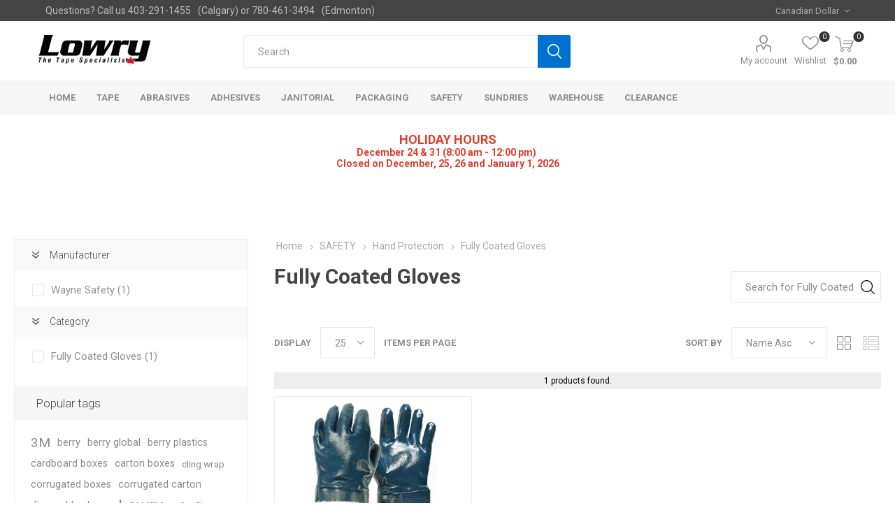

--- FILE ---
content_type: text/html; charset=utf-8
request_url: https://ab.lowrysales.com/fully-coated-gloves-2
body_size: 28897
content:
<!DOCTYPE html><html data-app-version="5.0.1" lang="en" dir="ltr" class="fp-home html-category-page"><head><title>Lowry Alberta| Fully Coated Gloves</title><meta charset="UTF-8"><meta name="description" content="Lowry Alberta"><meta name="keywords" content="Home"><meta name="generator" content="FocusPointSap"><meta name="build-label" content="5.0.1"><meta name="app-version" content="5.0.1"><meta name="viewport" content="width=device-width, initial-scale=1.0, minimum-scale=1.0, maximum-scale=2.0, shrink-to-fit=no"><link rel="preload" as="font" href="/Themes/Luke/Content/icons/luke-icons.woff" crossorigin><link href="https://fonts.googleapis.com/css?family=Roboto:300,400,700&amp;subset=cyrillic-ext,greek-ext&amp;display=swap" rel="stylesheet"><script type="application/ld+json">{"@context":"https://schema.org","@type":"Organization","name":"Lowry Sales AB","legalName":"Your company name","url":"https://ab.lowrysales.com","logo":"https://ab.lowrysales.com/images/thumbs/0007157_Website LOGO - Lowry.png","address":{"@type":"PostalAddress","streetAddress":"your company country, state, zip, street, etc"},"contactPoint":{"@type":"ContactPoint","telephone":"(123) 456-78901"},"sameAs":[]}</script><link rel="stylesheet" href="/css/4csg6q6zzatoqgdamoptbq.styles.css?v=hIfZEXUytTEV-rKPFZRDPpKtiFM"><link rel="stylesheet" href="/css/focuspoint/sweetalert2.css?v=bvVpEYYo7rZl1aHvMRapY7Qr-iw"><link rel="stylesheet" href="/lib/kendo/2025.1.211/styles/material-arctic.css?v=ftdLpWZ_PW_zCCqxXSuVza_ME7o"><style>.old-price{display:none!important}.inline-product-quantity-notifiy,.old-product-price{display:none!important}.attributes .attribute-description,#repCustomerCarts-grid .k-master-row input[type="button"]:nth-child(5){display:none}.advantages-item .picture img{width:100px}.attributes dt,.attributes dd{clear:both;display:inline-block;width:100%}.k-icon::before,.k-icon::after{font-family:inherit!important;box-sizing:border-box!important}.myorderhistory-button a{font-size:13px}.admin-header-links>p{font-size:14px}.product-social-sharing a.linkedin:before{content:'2'}.header-selectors-wrapper .admin-header-links p{display:inline-block}.header-selectors-wrapper .admin-header-links p a{margin-left:0}.reward-points-page .form-fields .inputs>div>div{margin-left:0!important}.reward-points-page .form-fields .inputs .label-wrapper label{font-size:14px;margin-bottom:5px;display:block}.item-box .product-title{height:70px}.checkout-attributes textarea{width:100%!important}.sub-category-item .picture{display:none!important}.nop-jcarousel.manufacturer-grid .item-box .picture a:before,.nop-jcarousel.vendor-grid .item-box .picture a:before{padding-top:100%}.footer-middle>div:nth-child(3n),.footer-middle .socials-and-payments{display:none}.html-account-page .sap-order-portal .portal-quotes,.html-account-page .sap-order-portal .portal-returns,.html-account-page .sap-order-portal .portal-blanketagreements,#bulk-order-form input#add-to-quote-button{display:none!important}.customer-addresses,.focuspoint-catalogordering,.focuspoint-orderbyhistory,.focuspoint-user-management,.downloadable-products,.back-in-stock-subscriptions,.focuspoint-quotes,.focuspoint-myforms,.focuspoint-mywork,.focuspoint-mysites,.focuspoint-mycarts,.customer-info,a.rss{display:none!important}@media all and (max-width:1024px){.admin-header-links~.responsive-nav-wrapper-parent{top:0!important}.header-selectors-wrapper .admin-header-links p{display:block}.admin-header-links~.responsive-nav-wrapper-parent~.header{margin-top:65px!important}.admin-header-links{top:60px!important}}@media all and (min-width:1281px){.footer-upper{padding-left:0}.header-selectors-wrapper .admin-header-links{text-align:left}}@media(min-width:1025px){.footer-upper{width:0}.footer-middle{width:100%}.html-my-order-history-page .ui-autocomplete{width:calc(100% - 47px)!important}}@media(min-width:1025px){.header-menu>ul{float:left}.category-navigation-list-wrapper{display:none!important}.mega-menu .has-sublist .sublist-wrap{left:0}.mega-menu .has-sublist .sublist-wrap .sublist-wrap.active{display:block!important}.mega-menu .root-category-items{display:inline-block!important}}.header-form-holder a.ico-register,.login-page .new-wrapper{display:none!important}.login-page .returning-wrapper form{float:none!important}.profile-menu-box{width:160px!important}</style><link rel="canonical" href="https://ab.lowrysales.com/fully-coated-gloves-2"><link rel="shortcut icon" href="/icons/icons_1/favicon.ico"><script src="https://www.googletagmanager.com/gtag/js?id=G-THS9LDRY0R"></script><script>(function(n,t,i,r,u){n[r]=n[r]||[];n[r].push({"gtm.start":(new Date).getTime(),event:"gtm.js"});var e=t.getElementsByTagName(i)[0],f=t.createElement(i),o=r!="dataLayer"?"&l="+r:"";f.async=!0;f.src="https://www.googletagmanager.com/gtm.js?id="+u+o;e.parentNode.insertBefore(f,e)})(window,document,"script","dataLayer","GTM-WZVGJ6C")</script><script>function gtag(){dataLayer.push(arguments)}var send_page_view=!0,debug_mode=!1;window.dataLayer=window.dataLayer||[];gtag("js",new Date);gtag("config","G-THS9LDRY0R",{user_id:"3328177",send_page_view:send_page_view,debug_mode:debug_mode})</script><body class="category-page-body"><input name="__RequestVerificationToken" type="hidden" value="CfDJ8Ee229Iqc61OnqeabSSNPL3Hf1wuog-UJ2ShCZqAapXYbMojGEnBLaEqCZ6wDVYx62-qbrYI0HJIsi-fj7GX1ClszwoC4M72HW98f9QAwjpgvbpcK65YuDm0Ojt2xu4dseU2u14zThpXxI8AEGq2gAM"><div class="popupwindow-list"></div><div class="ajax-loading-block-window" style="display:none"></div><div id="dialog-notifications-success" title="Notification" style="display:none"></div><div id="dialog-notifications-error" title="Error" style="display:none"></div><div id="dialog-notifications-warning" title="Warning" style="display:none"></div><div id="bar-notification" class="bar-notification-container" data-close="Close"></div><!--[if lte IE 8]><div style="clear:both;height:59px;text-align:center;position:relative"><a href="http://www.microsoft.com/windows/internet-explorer/default.aspx" target="_blank"> <img src="/Themes/Luke/Content/img/ie_warning.jpg" height="42" width="820" alt="You are using an outdated browser. For a faster, safer browsing experience, upgrade for free today."> </a></div><![endif]--><div class="master-wrapper-page"><div class="admin-header-links"></div><div class="responsive-nav-wrapper-parent"><div class="responsive-nav-wrapper"><div class="menu-title"><span>Menu</span></div><div class="search-wrap"><span>Search</span></div><div class="mobile-logo"><a href="/" class="logo"> <img alt="Lowry Sales AB" title="Lowry Sales AB" src="https://ab.lowrysales.com/images/thumbs/0000204_LOGO_lowry_industrial.png"></a></div><div class="shopping-cart-link"></div><div class="personal-button" id="header-links-opener"><span>Personal menu</span></div></div></div><div class="header"><div class="header-upper"><div class="header-selectors-wrapper"><div class="currency-selector desktop"><select id="customerCurrency" name="customerCurrency" onchange="App.setLocation(this.value,!0)" aria-label="Currency selector"><option selected value="https://ab.lowrysales.com/changecurrency/4?returnUrl=%2Ffully-coated-gloves-2">Canadian Dollar<option value="https://ab.lowrysales.com/changecurrency/1?returnUrl=%2Ffully-coated-gloves-2">US Dollar</select></div><div class="currency-selector mobile mobile-selector"><div class="current-currency-selector selector-title">Canadian Dollar</div><div class="currency-selector-options mobile-collapse"><div class="selector-options-item"><input type="radio" name="currency-selector" id="currency-0" value="https://ab.lowrysales.com/changecurrency/4?returnurl=%2Ffully-coated-gloves-2" onclick="App.setLocation(this.value)" checked> <label for="currency-0">Canadian Dollar</label></div><div class="selector-options-item"><input type="radio" name="currency-selector" id="currency-1" value="https://ab.lowrysales.com/changecurrency/1?returnurl=%2Ffully-coated-gloves-2" onclick="App.setLocation(this.value)"> <label for="currency-1">US Dollar</label></div></div></div></div></div><div class="header-lower"><div class="header-logo"><a href="/" class="logo"> <img alt="Lowry Sales AB" title="Lowry Sales AB" src="https://ab.lowrysales.com/images/thumbs/0000204_LOGO_lowry_industrial.png"></a></div><div class="search-box store-search-box"><div class="close-side-menu"><span class="close-side-menu-text">Search</span> <span class="close-side-menu-btn">Close</span></div><form method="get" id="small-search-box-form" action="/search"><input type="text" class="search-box-text" id="small-searchterms" autocomplete="off" name="q" placeholder="Search" aria-label="Search store"> <button type="submit" class="button-1 search-box-button">Search</button><style>.ui-autocomplete .spnProductdetail{display:inline-block;vertical-align:middle;width:calc(100% - 90px)}.ui-autocomplete .spnProductdetail>span{display:block!important;margin-bottom:5px}.ui-autocomplete li:hover{background-color:#f2f1ef;-webkit-border-radius:20px;-moz-border-radius:20px;border-radius:20px;font-weight:600}</style></form></div><div class="header-links-wrapper"><div class="header-links"><ul><li><a href="/customer/info" class="ico-account opener" data-loginurl="/login">My account</a><div class="profile-menu-box"><div class="close-side-menu"><span class="close-side-menu-text">My account</span> <span class="close-side-menu-btn">Close</span></div><div class="header-form-holder"><a href="/login?returnUrl=%2Ffully-coated-gloves-2" class="ico-login">Log in</a></div></div><li><a href="/wishlist" class="ico-wishlist"> <span class="wishlist-label">Wishlist</span> <span class="wishlist-qty">0</span> </a></ul><div class="mobile-flyout-wrapper"><div class="close-side-menu"><span class="close-side-menu-text">Shopping cart</span> <span class="close-side-menu-btn">Close</span></div><div id="flyout-cart" class="flyout-cart" data-removeitemfromcarturl="/LukeTheme/RemoveItemFromCart" data-flyoutcarturl="/LukeTheme/FlyoutShoppingCart"><div id="topcartlink"><a href="/cart" class="ico-cart"> <span class="cart-qty">0</span> <span class="cart-label"> $0.00 </span> </a></div><div class="mini-shopping-cart"><div class="flyout-cart-scroll-area"><p>You have no items in your shopping cart.</div></div></div></div></div></div></div><div class="header-menu-parent"><div class="header-menu categories-in-side-panel"><div class="category-navigation-list-wrapper"><span class="category-navigation-title">All Categories</span><ul class="category-navigation-list sticky-flyout"></ul></div><div class="close-menu"><span class="close-menu-text">Menu</span> <span class="close-menu-btn">Close</span></div><ul class="mega-menu" data-isrtlenabled="false" data-enableclickfordropdown="false"><li><a href="/" title="Home"><span> Home</span></a><li class="has-sublist mega-menu-categories root-category-items"><a class="with-subcategories" href="/tape-2">TAPE</a><div class="plus-button"></div><div class="sublist-wrap"><ul class="sublist"><li class="back-button"><span>Back</span><li class="has-sublist"><a href="/construction-industry-tape-2" title="Construction Industry Tape" class="with-subcategories"><span>Construction Industry Tape</span></a><div class="plus-button"></div><div class="sublist-wrap"><ul class="sublist"><li class="back-button"><span>Back</span><li><a class="lastLevelCategory" href="/air-and-vapour-barriers-2" title="Air and Vapour Barriers"><span>Air and Vapour Barriers</span></a><li><a class="lastLevelCategory" href="/flashing-tape-2" title="Flashing Tape"><span>Flashing Tape</span></a><li><a class="lastLevelCategory" href="/hvac-insulation-tape-2" title="HVAC / Insulation Tape"><span>HVAC / Insulation Tape</span></a><li><a class="lastLevelCategory" href="/polyethylene-stucco-tape-2" title="Polyethylene / Stucco Tape"><span>Polyethylene / Stucco Tape</span></a><li><a class="lastLevelCategory" href="/sheathing-tape-2" title="Sheathing Tape"><span>Sheathing Tape</span></a><li><a class="lastLevelCategory" href="/surface-protection-film-2" title="Surface Protection Film"><span>Surface Protection Film</span></a></ul></div><li class="has-sublist"><a href="/double-coated-tape-2" title="Double Coated Tape" class="with-subcategories"><span>Double Coated Tape</span></a><div class="plus-button"></div><div class="sublist-wrap"><ul class="sublist"><li class="back-button"><span>Back</span><li><a class="lastLevelCategory" href="/double-coated-carpet-tape-2" title="Double Coated Cloth Tape"><span>Double Coated Cloth Tape</span></a><li><a class="lastLevelCategory" href="/double-coated-film-tape-2" title="Double Coated Film Tape"><span>Double Coated Film Tape</span></a><li><a class="lastLevelCategory" href="/double-coated-paper-tape-2" title="Double Coated Paper Tape"><span>Double Coated Paper Tape</span></a><li><a class="lastLevelCategory" href="/double-coated-tissue-tape-2" title="Double Coated Tissue Tape"><span>Double Coated Tissue Tape</span></a><li><a class="lastLevelCategory" href="/double-coated-transfer-tape-2" title="Double Coated Transfer Tape"><span>Double Coated Transfer Tape</span></a></ul></div><li class="has-sublist"><a href="/duct-tape-and-gaffers-2" title="Duct Tape and Gaffers" class="with-subcategories"><span>Duct Tape and Gaffers</span></a><div class="plus-button"></div><div class="sublist-wrap"><ul class="sublist"><li class="back-button"><span>Back</span><li><a class="lastLevelCategory" href="/duct-tape-2" title="Duct Tape"><span>Duct Tape</span></a><li><a class="lastLevelCategory" href="/gaffers-tape-2" title="Gaffers Tape"><span>Gaffers Tape</span></a></ul></div><li class="has-sublist"><a href="/foam-tape-2" title="Foam Tape" class="with-subcategories"><span>Foam Tape</span></a><div class="plus-button"></div><div class="sublist-wrap"><ul class="sublist"><li class="back-button"><span>Back</span><li><a class="lastLevelCategory" href="/3m-vhb-tape-2" title="3M™ VHB Tape"><span>3M&#x2122; VHB Tape</span></a><li><a class="lastLevelCategory" href="/double-coated-foam-tape-2" title="Double Coated Foam Tape"><span>Double Coated Foam Tape</span></a><li><a class="lastLevelCategory" href="/single-coated-foam-tape-2" title="Single Coated Foam Tape "><span>Single Coated Foam Tape </span></a><li><a class="lastLevelCategory" href="/ultra-high-bond-tape-2" title="Ultra High Bond Tape"><span>Ultra High Bond Tape</span></a></ul></div><li class="has-sublist"><a href="/masking-tape-2" title="Masking Tape" class="with-subcategories"><span>Masking Tape</span></a><div class="plus-button"></div><div class="sublist-wrap"><ul class="sublist"><li class="back-button"><span>Back</span><li><a class="lastLevelCategory" href="/automotive-masking-tape-2" title="Automotive Masking Tape"><span>Automotive Masking Tape</span></a><li><a class="lastLevelCategory" href="/flatback-paper-tape-2" title="Flatback Paper Tape"><span>Flatback Paper Tape</span></a><li><a class="lastLevelCategory" href="/general-purpose-masking-tape-2" title="General Purpose Masking Tape"><span>General Purpose Masking Tape</span></a><li><a class="lastLevelCategory" href="/high-temperature-masking-tape-2" title="High Temperature Masking Tape"><span>High Temperature Masking Tape</span></a><li><a class="lastLevelCategory" href="/masking-paper" title="Masking Paper"><span>Masking Paper</span></a><li><a class="lastLevelCategory" href="/painters-tape-2" title="Painter's Tape"><span>Painter&#x27;s Tape</span></a><li><a class="lastLevelCategory" href="/plasma-spray-masking-tape" title="Plasma Spray Masking Tape"><span>Plasma Spray Masking Tape</span></a><li><a class="lastLevelCategory" href="/plating-tape-2" title="Plating Tape"><span>Plating Tape</span></a><li><a class="lastLevelCategory" href="/premask-tape-2" title="Premask Tape"><span>Premask Tape</span></a><li><a class="lastLevelCategory" href="/specialty-paper-masking" title="Specialty Paper Masking"><span>Specialty Paper Masking</span></a></ul></div><li class="has-sublist"><a href="/packaging-tape-3" title="Packaging Tape" class="with-subcategories"><span>Packaging Tape</span></a><div class="plus-button"></div><div class="sublist-wrap"><ul class="sublist"><li class="back-button"><span>Back</span><li><a class="lastLevelCategory" href="/filament-tape-2" title="Filament Tape"><span>Filament Tape</span></a><li><a class="lastLevelCategory" href="/machine-length-tape-2" title="Machine Length Tape"><span>Machine Length Tape</span></a><li><a class="lastLevelCategory" href="/packaging-tape-4" title="Packaging Tape"><span>Packaging Tape</span></a><li><a class="lastLevelCategory" href="/printed-tape-2" title="Printed Tape"><span>Printed Tape</span></a><li><a class="lastLevelCategory" href="/pvc-tape-2" title="PVC Tape"><span>PVC Tape</span></a><li><a class="lastLevelCategory" href="/strapping-tape-2" title="Strapping Tape"><span>Strapping Tape</span></a><li><a class="lastLevelCategory" href="/water-activated-tape-2" title="Water Activated Tape"><span>Water Activated Tape</span></a></ul></div><li class="has-sublist"><a href="/specialty-tape-2" title="Specialty Tape" class="with-subcategories"><span>Specialty Tape</span></a><div class="plus-button"></div><div class="sublist-wrap"><ul class="sublist"><li class="back-button"><span>Back</span><li><a class="lastLevelCategory" href="/cellulose-tape-2" title="Cellulose Tape"><span>Cellulose Tape</span></a><li><a class="lastLevelCategory" href="/foil-tape-2" title="Foil Tape"><span>Foil Tape</span></a><li><a class="lastLevelCategory" href="/glow-in-the-dark-tape-2" title="Glow-in-the-Dark Tape"><span>Glow-in-the-Dark Tape</span></a><li><a class="lastLevelCategory" href="/glue-dots-2" title="Glue Dots"><span>Glue Dots</span></a><li><a class="lastLevelCategory" href="/hook-and-loop-fasteners" title="Hook and Loop Fasteners"><span>Hook and Loop Fasteners</span></a><li><a class="lastLevelCategory" href="/magnetic-tape-2" title="Magnetic Tape"><span>Magnetic Tape</span></a><li><a class="lastLevelCategory" href="/plate-mounting-tape-2" title="Plate Mounting Tape"><span>Plate Mounting Tape</span></a><li><a class="lastLevelCategory" href="/special-purpose" title="Special Purpose"><span>Special Purpose</span></a></ul></div><li class="has-sublist"><a href="/teflon-tape-3" title="Teflon Tape" class="with-subcategories"><span>Teflon Tape</span></a><div class="plus-button"></div><div class="sublist-wrap"><ul class="sublist"><li class="back-button"><span>Back</span><li><a class="lastLevelCategory" href="/glass-cloth-tape-2" title="Glass Cloth Tape"><span>Glass Cloth Tape</span></a><li><a class="lastLevelCategory" href="/plasma-spray-masking-tape-2" title="Plasma Spray Masking Tape"><span>Plasma Spray Masking Tape</span></a><li><a class="lastLevelCategory" href="/ptfe-adhesive-tape-2" title="PTFE Adhesive Tape"><span>PTFE Adhesive Tape</span></a><li><a class="lastLevelCategory" href="/ptfe-glass-fabric-2" title="PTFE Glass Fabric"><span>PTFE Glass Fabric</span></a><li><a class="lastLevelCategory" href="/skived-ptfe-film-tape" title="Skived PTFE Film Tape"><span>Skived PTFE Film Tape</span></a><li><a class="lastLevelCategory" href="/teflon-tape-4" title="Teflon Tape"><span>Teflon Tape</span></a></ul></div><li class="has-sublist"><a href="/vinyl-tape-3" title="Vinyl Tape" class="with-subcategories"><span>Vinyl Tape</span></a><div class="plus-button"></div><div class="sublist-wrap"><ul class="sublist"><li class="back-button"><span>Back</span><li><a class="lastLevelCategory" href="/electrical-tape-2" title="Electrical Tape"><span>Electrical Tape</span></a><li><a class="lastLevelCategory" href="/vinyl-tape-4" title="Vinyl Tape"><span>Vinyl Tape</span></a></ul></div></ul></div><li class="has-sublist mega-menu-categories root-category-items"><a class="with-subcategories" href="/abrasives-2">ABRASIVES</a><div class="plus-button"></div><div class="sublist-wrap"><ul class="sublist"><li class="back-button"><span>Back</span><li class="has-sublist"><a href="/abrasive-discs" title="Abrasive Discs" class="with-subcategories"><span>Abrasive Discs</span></a><div class="plus-button"></div><div class="sublist-wrap"><ul class="sublist"><li class="back-button"><span>Back</span><li><a class="lastLevelCategory" href="/back-up-pads-2" title="Back Up Pads"><span>Back Up Pads</span></a><li><a class="lastLevelCategory" href="/cloth-discs-2" title="Cloth Discs"><span>Cloth Discs</span></a><li><a class="lastLevelCategory" href="/fibre-grinding-discs-2" title="Fibre Grinding Discs"><span>Fibre Grinding Discs</span></a><li><a class="lastLevelCategory" href="/flap-discs-2" title="Flap Discs"><span>Flap Discs</span></a><li><a class="lastLevelCategory" href="/quick-change-discs-2" title="Quick Change Discs"><span>Quick Change Discs</span></a></ul></div><li class="has-sublist"><a href="/abrasive-pads" title="Abrasive Pads" class="with-subcategories"><span>Abrasive Pads</span></a><div class="plus-button"></div><div class="sublist-wrap"><ul class="sublist"><li class="back-button"><span>Back</span><li><a class="lastLevelCategory" href="/hand-pads-2" title="Hand Pads"><span>Hand Pads</span></a><li><a class="lastLevelCategory" href="/sanding-sponges-2" title="Sanding Sponges"><span>Sanding Sponges</span></a></ul></div><li class="has-sublist"><a href="/abrasive-wheels" title="Abrasive Wheels" class="with-subcategories"><span>Abrasive Wheels</span></a><div class="plus-button"></div><div class="sublist-wrap"><ul class="sublist"><li class="back-button"><span>Back</span><li><a class="lastLevelCategory" href="/cut-off-and-flexible-grinding-wheels" title="Cut-Off and Flexible Grinding Wheels"><span>Cut-Off and Flexible Grinding Wheels</span></a></ul></div></ul></div><li class="has-sublist mega-menu-categories root-category-items"><a class="with-subcategories" href="/adhesives-2">ADHESIVES</a><div class="plus-button"></div><div class="sublist-wrap"><ul class="sublist"><li class="back-button"><span>Back</span><li><a class="lastLevelCategory" href="/adhesion-promoters" title="Adhesion Promoters"><span>Adhesion Promoters</span></a><li><a class="lastLevelCategory" href="/cleaners-and-degreasers" title="Cleaners and Degreasers"><span>Cleaners and Degreasers</span></a><li><a class="lastLevelCategory" href="/contact-adhesives-2" title="Contact Adhesives"><span>Contact Adhesives</span></a><li class="has-sublist"><a href="/epoxy-adhesives-3" title="Epoxy Adhesives" class="with-subcategories"><span>Epoxy Adhesives</span></a><div class="plus-button"></div><div class="sublist-wrap"><ul class="sublist"><li class="back-button"><span>Back</span><li><a class="lastLevelCategory" href="/epoxy-adhesives-4" title="Epoxy Adhesives"><span>Epoxy Adhesives</span></a><li><a class="lastLevelCategory" href="/epoxy-applicators-2" title="Epoxy Applicators"><span>Epoxy Applicators</span></a><li><a class="lastLevelCategory" href="/mixing-nozzles-and-accessories" title="Mixing Nozzles and Accessories"><span>Mixing Nozzles and Accessories</span></a></ul></div><li class="has-sublist"><a href="/hot-melt-adhesives-3" title="Hot Melt Adhesives" class="with-subcategories"><span>Hot Melt Adhesives</span></a><div class="plus-button"></div><div class="sublist-wrap"><ul class="sublist"><li class="back-button"><span>Back</span><li><a class="lastLevelCategory" href="/hot-melt-adhesives-4" title="Hot Melt Adhesives"><span>Hot Melt Adhesives</span></a></ul></div><li class="has-sublist"><a href="/industrial-grade-adhesives-3" title="Industrial Grade Adhesives" class="with-subcategories"><span>Industrial Grade Adhesives</span></a><div class="plus-button"></div><div class="sublist-wrap"><ul class="sublist"><li class="back-button"><span>Back</span><li><a class="lastLevelCategory" href="/industrial-spray-adhesives-2" title="Industrial Spray Adhesives"><span>Industrial Spray Adhesives</span></a></ul></div><li><a class="lastLevelCategory" href="/instant-adhesives-2" title="Instant Adhesives"><span>Instant Adhesives</span></a><li><a class="lastLevelCategory" href="/retaining-compounds-2" title="Retaining Compounds"><span>Retaining Compounds</span></a><li class="has-sublist"><a href="/sealants-2" title="Sealants" class="with-subcategories"><span>Sealants</span></a><div class="plus-button"></div><div class="sublist-wrap"><ul class="sublist"><li class="back-button"><span>Back</span><li><a class="lastLevelCategory" href="/adhesive-sealants" title="Adhesive Sealants"><span>Adhesive Sealants</span></a><li><a class="lastLevelCategory" href="/general-purpose-sealants-2" title="General Purpose Sealants"><span>General Purpose Sealants</span></a></ul></div><li><a class="lastLevelCategory" href="/spray-adhesives-2" title="Spray Adhesives"><span>Spray Adhesives</span></a><li><a class="lastLevelCategory" href="/threadlockers-2" title="Threadlockers"><span>Threadlockers</span></a></ul></div><li class="has-sublist mega-menu-categories root-category-items"><a class="with-subcategories" href="/janitorial-2">JANITORIAL</a><div class="plus-button"></div><div class="sublist-wrap"><ul class="sublist"><li class="back-button"><span>Back</span><li><a class="lastLevelCategory" href="/brooms-2" title="Brooms"><span>Brooms</span></a><li class="has-sublist"><a href="/cleaners-2" title="Cleaners" class="with-subcategories"><span>Cleaners</span></a><div class="plus-button"></div><div class="sublist-wrap"><ul class="sublist"><li class="back-button"><span>Back</span><li><a class="lastLevelCategory" href="/all-purpose-cleaners" title="All Purpose Cleaners"><span>All Purpose Cleaners</span></a><li><a class="lastLevelCategory" href="/bathroom-cleaners" title="Bathroom Cleaners"><span>Bathroom Cleaners</span></a><li><a class="lastLevelCategory" href="/disinfectant-cleaners" title="Disinfectant Cleaners"><span>Disinfectant Cleaners</span></a><li><a class="lastLevelCategory" href="/floor-cleaners" title="Floor Cleaners"><span>Floor Cleaners</span></a><li><a class="lastLevelCategory" href="/glass-cleaners" title="Glass Cleaners"><span>Glass Cleaners</span></a><li><a class="lastLevelCategory" href="/odour-control-and-air-care" title="Odour Control and Air Care"><span>Odour Control and Air Care</span></a><li><a class="lastLevelCategory" href="/specialty-cleaners" title="Specialty Cleaners"><span>Specialty Cleaners</span></a><li><a class="lastLevelCategory" href="/spill-absorbents" title="Spill Absorbents"><span>Spill Absorbents</span></a></ul></div><li class="has-sublist"><a href="/garbage-bags-2" title="Garbage Bags" class="with-subcategories"><span>Garbage Bags</span></a><div class="plus-button"></div><div class="sublist-wrap"><ul class="sublist"><li class="back-button"><span>Back</span><li><a class="lastLevelCategory" href="/extra-strong" title="Extra Strong"><span>Extra Strong</span></a><li><a class="lastLevelCategory" href="/garbage-containers" title="Garbage Containers"><span>Garbage Containers</span></a><li><a class="lastLevelCategory" href="/regular-duty" title="Regular Duty"><span>Regular Duty</span></a><li><a class="lastLevelCategory" href="/strong" title="Strong"><span>Strong</span></a></ul></div><li class="has-sublist"><a href="/hand-hygiene" title="Hand Hygiene" class="with-subcategories"><span>Hand Hygiene</span></a><div class="plus-button"></div><div class="sublist-wrap"><ul class="sublist"><li class="back-button"><span>Back</span><li><a class="lastLevelCategory" href="/dispensers-2" title="Dispensers"><span>Dispensers</span></a><li><a class="lastLevelCategory" href="/hand-sanitizers-2" title="Hand Sanitizers"><span>Hand Sanitizers</span></a><li><a class="lastLevelCategory" href="/hand-soap-2" title="Hand Soap"><span>Hand Soap</span></a><li><a class="lastLevelCategory" href="/heavy-duty-hand-cleaners" title="Heavy Duty Hand Cleaners"><span>Heavy Duty Hand Cleaners</span></a></ul></div><li><a class="lastLevelCategory" href="/janitorial-supplies-2" title="Janitorial Supplies"><span>Janitorial Supplies</span></a><li><a class="lastLevelCategory" href="/mops-2" title="Mops"><span>Mops</span></a><li class="has-sublist"><a href="/paper-towel-2" title="Paper Towel" class="with-subcategories"><span>Paper Towel</span></a><div class="plus-button"></div><div class="sublist-wrap"><ul class="sublist"><li class="back-button"><span>Back</span><li><a class="lastLevelCategory" href="/centrefeed-paper-towel" title="Centrefeed Paper Towel"><span>Centrefeed Paper Towel</span></a><li><a class="lastLevelCategory" href="/dispensers-3" title="Dispensers"><span>Dispensers</span></a><li><a class="lastLevelCategory" href="/facial-tissue" title="Facial Tissue"><span>Facial Tissue</span></a><li><a class="lastLevelCategory" href="/hardwound-paper-towel" title="Hardwound Paper Towel"><span>Hardwound Paper Towel</span></a><li><a class="lastLevelCategory" href="/household-paper-towel" title="Household Paper Towel"><span>Household Paper Towel</span></a><li><a class="lastLevelCategory" href="/multi-fold-paper-towel" title="Multi-Fold Paper Towel"><span>Multi-Fold Paper Towel</span></a><li><a class="lastLevelCategory" href="/single-fold-paper-towel" title="Single Fold Paper Towel"><span>Single Fold Paper Towel</span></a></ul></div><li class="has-sublist"><a href="/toilet-paper-2" title="Toilet Paper" class="with-subcategories"><span>Toilet Paper</span></a><div class="plus-button"></div><div class="sublist-wrap"><ul class="sublist"><li class="back-button"><span>Back</span><li><a class="lastLevelCategory" href="/jumbo-rolls" title="Jumbo Rolls"><span>Jumbo Rolls</span></a><li><a class="lastLevelCategory" href="/mini-jumbo-rolls" title="Mini Jumbo Rolls"><span>Mini Jumbo Rolls</span></a><li><a class="lastLevelCategory" href="/standard-rolls" title="Standard Rolls"><span>Standard Rolls</span></a></ul></div><li class="has-sublist"><a href="/wipers-2" title="Wipers" class="with-subcategories"><span>Wipers</span></a><div class="plus-button"></div><div class="sublist-wrap"><ul class="sublist"><li class="back-button"><span>Back</span><li><a class="lastLevelCategory" href="/rags" title="Rags"><span>Rags</span></a><li><a class="lastLevelCategory" href="/wipers-3" title="Wipers"><span>Wipers</span></a></ul></div></ul></div><li class="has-sublist mega-menu-categories root-category-items"><a class="with-subcategories" href="/packaging-2">PACKAGING</a><div class="plus-button"></div><div class="sublist-wrap"><ul class="sublist"><li class="back-button"><span>Back</span><li class="has-sublist"><a href="/bags-2" title="Bags" class="with-subcategories"><span>Bags</span></a><div class="plus-button"></div><div class="sublist-wrap"><ul class="sublist"><li class="back-button"><span>Back</span><li><a class="lastLevelCategory" href="/dunnage-bags" title="Dunnage Bags"><span>Dunnage Bags</span></a><li><a class="lastLevelCategory" href="/gusseted-bags" title="Gusseted Bags"><span>Gusseted Bags</span></a><li><a class="lastLevelCategory" href="/hardware-paper-bags" title="Hardware Paper Bags"><span>Hardware Paper Bags</span></a><li><a class="lastLevelCategory" href="/mattress-bags" title="Mattress Bags"><span>Mattress Bags</span></a><li><a class="lastLevelCategory" href="/poly-bags-2" title="Poly Bags"><span>Poly Bags</span></a><li class="has-sublist"><a href="/poly-tubing-2" title="Poly Tubing" class="with-subcategories"><span>Poly Tubing</span></a><div class="plus-button"></div><div class="sublist-wrap"><ul class="sublist"><li class="back-button"><span>Back</span><li><a class="lastLevelCategory" href="/impulse-bag-sealers" title="Impulse Bag Sealers"><span>Impulse Bag Sealers</span></a></ul></div><li><a class="lastLevelCategory" href="/reclosable-bags-2" title="Reclosable Bags"><span>Reclosable Bags</span></a><li><a class="lastLevelCategory" href="/white-block-bags" title="White Block Bags"><span>White Block Bags</span></a><li><a class="lastLevelCategory" href="/woven-bags" title="Woven Bags"><span>Woven Bags</span></a></ul></div><li class="has-sublist"><a href="/boxes-and-cardboard-2" title="Boxes and Cardboard" class="with-subcategories"><span>Boxes and Cardboard</span></a><div class="plus-button"></div><div class="sublist-wrap"><ul class="sublist"><li class="back-button"><span>Back</span><li><a class="lastLevelCategory" href="/bin-boxes" title="Bin Boxes"><span>Bin Boxes</span></a><li><a class="lastLevelCategory" href="/corrugated-boxes" title="Corrugated Boxes"><span>Corrugated Boxes</span></a><li><a class="lastLevelCategory" href="/corrugated-cardboard-rolls" title="Corrugated Cardboard Rolls"><span>Corrugated Cardboard Rolls</span></a><li><a class="lastLevelCategory" href="/die-cut-mailers" title="Die Cut Mailers"><span>Die Cut Mailers</span></a><li><a class="lastLevelCategory" href="/edge-protectors" title="Edge Protectors "><span>Edge Protectors </span></a><li><a class="lastLevelCategory" href="/floor-board" title="Floor Board"><span>Floor Board</span></a><li><a class="lastLevelCategory" href="/linerboard" title="Linerboard"><span>Linerboard</span></a></ul></div><li class="has-sublist"><a href="/dispensers-5" title="Dispensers" class="with-subcategories"><span>Dispensers</span></a><div class="plus-button"></div><div class="sublist-wrap"><ul class="sublist"><li class="back-button"><span>Back</span><li><a class="lastLevelCategory" href="/packaging-dispensers-2" title="Packaging Dispensers"><span>Packaging Dispensers</span></a><li class="has-sublist"><a href="/tape-dispensers-2" title="Tape Dispensers" class="with-subcategories"><span>Tape Dispensers</span></a><div class="plus-button"></div><div class="sublist-wrap"><ul class="sublist"><li class="back-button"><span>Back</span><li><a class="lastLevelCategory" href="/hand-held-dispensers" title="Hand-Held Dispensers"><span>Hand-Held Dispensers</span></a><li><a class="lastLevelCategory" href="/table-top-dispensers" title="Table-Top Dispensers"><span>Table-Top Dispensers</span></a><li><a class="lastLevelCategory" href="/water-activated-dispensers" title="Water Activated Dispensers"><span>Water Activated Dispensers</span></a></ul></div></ul></div><li class="has-sublist"><a href="/envelopes-and-mailing-2" title="Envelopes and Mailing" class="with-subcategories"><span>Envelopes and Mailing</span></a><div class="plus-button"></div><div class="sublist-wrap"><ul class="sublist"><li class="back-button"><span>Back</span><li><a class="lastLevelCategory" href="/bubble-mailers" title="Bubble Mailers"><span>Bubble Mailers</span></a><li><a class="lastLevelCategory" href="/packing-list-envelopes-2" title="Packing List Envelopes"><span>Packing List Envelopes</span></a><li><a class="lastLevelCategory" href="/paper-mailers" title="Paper Mailers"><span>Paper Mailers</span></a></ul></div><li class="has-sublist"><a href="/labels-2" title="Labels" class="with-subcategories"><span>Labels</span></a><div class="plus-button"></div><div class="sublist-wrap"><ul class="sublist"><li class="back-button"><span>Back</span><li><a class="lastLevelCategory" href="/blank-labels-2" title="Blank Labels"><span>Blank Labels</span></a><li><a class="lastLevelCategory" href="/inventory-labels-2" title="Inventory Labels"><span>Inventory Labels</span></a><li><a class="lastLevelCategory" href="/laser-labels-2" title="Laser Labels"><span>Laser Labels</span></a><li class="has-sublist"><a href="/price-gun-labels" title="Price Gun Labels" class="with-subcategories"><span>Price Gun Labels</span></a><div class="plus-button"></div><div class="sublist-wrap"><ul class="sublist"><li class="back-button"><span>Back</span><li><a class="lastLevelCategory" href="/price-guns-and-accessories-2" title="Price Guns and Accessories"><span>Price Guns and Accessories</span></a></ul></div><li><a class="lastLevelCategory" href="/retail-labels-2" title="Retail Labels"><span>Retail Labels</span></a><li class="has-sublist"><a href="/shipping-and-handling-labels" title="Shipping and Handling Labels" class="with-subcategories"><span>Shipping and Handling Labels</span></a><div class="plus-button"></div><div class="sublist-wrap"><ul class="sublist"><li class="back-button"><span>Back</span><li><a class="lastLevelCategory" href="/climate-labels" title="Climate Labels"><span>Climate Labels</span></a><li><a class="lastLevelCategory" href="/do-not-labels" title="Do Not Labels"><span>Do Not Labels</span></a><li><a class="lastLevelCategory" href="/fragile-labels" title="Fragile Labels"><span>Fragile Labels</span></a><li><a class="lastLevelCategory" href="/made-in-labels-2" title="Made-In Labels"><span>Made-In Labels</span></a><li><a class="lastLevelCategory" href="/shipping-labels-2" title="Shipping Labels"><span>Shipping Labels</span></a></ul></div><li><a class="lastLevelCategory" href="/shipping-tags-2" title="Shipping Tags"><span>Shipping Tags</span></a><li><a class="lastLevelCategory" href="/tdg-labels-2" title="T.D.G. Labels"><span>T.D.G. Labels</span></a><li class="has-sublist"><a href="/thermal-labels-2" title="Thermal Labels" class="with-subcategories"><span>Thermal Labels</span></a><div class="plus-button"></div><div class="sublist-wrap"><ul class="sublist"><li class="back-button"><span>Back</span><li><a class="lastLevelCategory" href="/direct-thermal-labels-2" title="Direct Thermal Labels"><span>Direct Thermal Labels</span></a><li><a class="lastLevelCategory" href="/thermal-transfer-labels" title="Thermal Transfer Labels"><span>Thermal Transfer Labels</span></a><li><a class="lastLevelCategory" href="/thermal-transfer-ribbons" title="Thermal Transfer Ribbons"><span>Thermal Transfer Ribbons</span></a></ul></div></ul></div><li class="has-sublist"><a href="/plastic-sheeting" title="Plastic Sheeting" class="with-subcategories"><span>Plastic Sheeting</span></a><div class="plus-button"></div><div class="sublist-wrap"><ul class="sublist"><li class="back-button"><span>Back</span><li><a class="lastLevelCategory" href="/pallet-top-sheeting" title="Pallet Top Sheeting"><span>Pallet Top Sheeting</span></a><li><a class="lastLevelCategory" href="/poly-sheeting-2" title="Poly Sheeting"><span>Poly Sheeting</span></a></ul></div><li class="has-sublist"><a href="/protective-cushioning" title="Protective Cushioning" class="with-subcategories"><span>Protective Cushioning</span></a><div class="plus-button"></div><div class="sublist-wrap"><ul class="sublist"><li class="back-button"><span>Back</span><li><a class="lastLevelCategory" href="/bubble-rolls" title="Bubble Rolls"><span>Bubble Rolls</span></a><li><a class="lastLevelCategory" href="/foam-corner-protectors" title="Foam Corner Protectors"><span>Foam Corner Protectors</span></a><li><a class="lastLevelCategory" href="/foam-wrap-2" title="Foam Wrap"><span>Foam Wrap</span></a><li><a class="lastLevelCategory" href="/kraft-paper-2" title="Kraft Paper"><span>Kraft Paper</span></a><li><a class="lastLevelCategory" href="/specialty-paper" title="Specialty Paper"><span>Specialty Paper</span></a></ul></div><li class="has-sublist"><a href="/rope-3" title="Rope" class="with-subcategories"><span>Rope</span></a><div class="plus-button"></div><div class="sublist-wrap"><ul class="sublist"><li class="back-button"><span>Back</span><li><a class="lastLevelCategory" href="/rope-4" title="Rope"><span>Rope</span></a><li><a class="lastLevelCategory" href="/twine-2" title="Twine"><span>Twine</span></a></ul></div><li><a class="lastLevelCategory" href="/shrink-film-2" title="Shrink Film"><span>Shrink Film</span></a><li class="has-sublist"><a href="/strapping-2" title="Strapping" class="with-subcategories"><span>Strapping</span></a><div class="plus-button"></div><div class="sublist-wrap"><ul class="sublist"><li class="back-button"><span>Back</span><li><a class="lastLevelCategory" href="/poly-cord-strapping" title="Poly Cord Strapping"><span>Poly Cord Strapping</span></a><li><a class="lastLevelCategory" href="/polyester-strapping-2" title="Polyester Strapping"><span>Polyester Strapping</span></a><li><a class="lastLevelCategory" href="/polypropylene-strapping-2" title="Polypropylene Strapping"><span>Polypropylene Strapping</span></a><li><a class="lastLevelCategory" href="/seals-and-buckles-2" title="Seals and Buckles"><span>Seals and Buckles</span></a><li><a class="lastLevelCategory" href="/steel-strapping-2" title="Steel Strapping"><span>Steel Strapping</span></a><li><a class="lastLevelCategory" href="/strapping-dispensers-2" title="Strapping Dispensers"><span>Strapping Dispensers</span></a><li class="has-sublist"><a href="/strapping-tools-2" title="Strapping Tools" class="with-subcategories"><span>Strapping Tools</span></a><div class="plus-button"></div><div class="sublist-wrap"><ul class="sublist"><li class="back-button"><span>Back</span><li><a class="lastLevelCategory" href="/cutters-3" title="Cutters"><span>Cutters</span></a><li><a class="lastLevelCategory" href="/sealers-2" title="Sealers"><span>Sealers</span></a><li><a class="lastLevelCategory" href="/tensioners-2" title="Tensioners"><span>Tensioners</span></a></ul></div></ul></div><li class="has-sublist"><a href="/stretch-film-2" title="Stretch Film" class="with-subcategories"><span>Stretch Film</span></a><div class="plus-button"></div><div class="sublist-wrap"><ul class="sublist"><li class="back-button"><span>Back</span><li><a class="lastLevelCategory" href="/bundling-stretch-film-2" title="Bundling Stretch Film"><span>Bundling Stretch Film</span></a><li><a class="lastLevelCategory" href="/hand-film-2" title="Hand Film"><span>Hand Film</span></a><li><a class="lastLevelCategory" href="/machine-film-2" title="Machine Film"><span>Machine Film</span></a><li><a class="lastLevelCategory" href="/netting" title="Netting"><span>Netting</span></a><li><a class="lastLevelCategory" href="/stretch-film-dispensers-2" title="Stretch Film Dispensers"><span>Stretch Film Dispensers</span></a></ul></div></ul></div><li class="has-sublist mega-menu-categories root-category-items"><a class="with-subcategories" href="/safety-2">SAFETY</a><div class="plus-button"></div><div class="sublist-wrap"><ul class="sublist"><li class="back-button"><span>Back</span><li class="has-sublist"><a href="/body-protection" title="Body Protection" class="with-subcategories"><span>Body Protection</span></a><div class="plus-button"></div><div class="sublist-wrap"><ul class="sublist"><li class="back-button"><span>Back</span><li><a class="lastLevelCategory" href="/aprons-2" title="Aprons"><span>Aprons</span></a><li><a class="lastLevelCategory" href="/coveralls-2" title="Coveralls"><span>Coveralls</span></a><li><a class="lastLevelCategory" href="/hair-coverings-2" title="Hair Coverings"><span>Hair Coverings</span></a><li><a class="lastLevelCategory" href="/shoe-covers-2" title="Shoe Covers"><span>Shoe Covers</span></a><li><a class="lastLevelCategory" href="/eye-protection-2" title="Sleeves"><span>Sleeves</span></a></ul></div><li class="has-sublist"><a href="/eye-protection-3" title="Eye Protection" class="with-subcategories"><span>Eye Protection</span></a><div class="plus-button"></div><div class="sublist-wrap"><ul class="sublist"><li class="back-button"><span>Back</span><li><a class="lastLevelCategory" href="/safety-eyewear-accessories-2" title="Safety Eyewear Accessories"><span>Safety Eyewear Accessories</span></a><li><a class="lastLevelCategory" href="/safety-glasses-2" title="Safety Glasses"><span>Safety Glasses</span></a><li><a class="lastLevelCategory" href="/safety-goggles-2" title="Safety Goggles"><span>Safety Goggles</span></a></ul></div><li class="has-sublist"><a href="/first-aid-2" title="First Aid" class="with-subcategories"><span>First Aid</span></a><div class="plus-button"></div><div class="sublist-wrap"><ul class="sublist"><li class="back-button"><span>Back</span><li><a class="lastLevelCategory" href="/eye-wash-2" title="Eye Wash"><span>Eye Wash</span></a></ul></div><li class="has-sublist"><a href="/hand-protection" title="Hand Protection" class="with-subcategories"><span>Hand Protection</span></a><div class="plus-button"></div><div class="sublist-wrap"><ul class="sublist"><li class="back-button"><span>Back</span><li><a class="lastLevelCategory" href="/chemical-resistant-gloves-2" title="Chemical Resistant Gloves"><span>Chemical Resistant Gloves</span></a><li class="has-sublist"><a href="/cut-resistant-gloves-2" title="Cut Resistant Gloves" class="with-subcategories"><span>Cut Resistant Gloves</span></a><div class="plus-button"></div><div class="sublist-wrap"><ul class="sublist"><li class="back-button"><span>Back</span><li><a class="lastLevelCategory" href="/level-a2-2" title="Level A2"><span>Level A2</span></a><li><a class="lastLevelCategory" href="/level-a3-2" title="Level A3"><span>Level A3</span></a><li><a class="lastLevelCategory" href="/level-a4-2" title="Level A4"><span>Level A4</span></a><li><a class="lastLevelCategory" href="/level-a5-2" title="Level A5"><span>Level A5</span></a><li><a class="lastLevelCategory" href="/level-a7" title="Level A7"><span>Level A7</span></a></ul></div><li class="has-sublist"><a href="/disposable-gloves-2" title="Disposable Gloves" class="with-subcategories"><span>Disposable Gloves</span></a><div class="plus-button"></div><div class="sublist-wrap"><ul class="sublist"><li class="back-button"><span>Back</span><li><a class="lastLevelCategory" href="/latex-2" title="Latex"><span>Latex</span></a><li><a class="lastLevelCategory" href="/nitrile-3" title="Nitrile"><span>Nitrile</span></a><li><a class="lastLevelCategory" href="/vinyl-2" title="Vinyl"><span>Vinyl</span></a></ul></div><li><a class="lastLevelCategory" href="/fully-coated-gloves-2" title="Fully Coated Gloves"><span>Fully Coated Gloves</span></a><li><a class="lastLevelCategory" href="/knitted-gloves-2" title="Knitted Gloves"><span>Knitted Gloves</span></a><li><a class="lastLevelCategory" href="/leather-gloves-2" title="Leather Gloves"><span>Leather Gloves</span></a><li class="has-sublist"><a href="/palm-coated-gloves-2" title="Palm Coated Gloves" class="with-subcategories"><span>Palm Coated Gloves</span></a><div class="plus-button"></div><div class="sublist-wrap"><ul class="sublist"><li class="back-button"><span>Back</span><li><a class="lastLevelCategory" href="/nitrile-4" title="Nitrile"><span>Nitrile</span></a><li><a class="lastLevelCategory" href="/polyurethane-2" title="Polyurethane"><span>Polyurethane</span></a><li><a class="lastLevelCategory" href="/rubber-latex-2" title="Rubber Latex"><span>Rubber Latex</span></a></ul></div><li><a class="lastLevelCategory" href="/winter-gloves-2" title="Winter Gloves"><span>Winter Gloves</span></a></ul></div><li class="has-sublist"><a href="/head-and-face-protection-2" title="Head and Face Protection" class="with-subcategories"><span>Head and Face Protection</span></a><div class="plus-button"></div><div class="sublist-wrap"><ul class="sublist"><li class="back-button"><span>Back</span><li><a class="lastLevelCategory" href="/hard-hats-2" title="Hard Hats"><span>Hard Hats</span></a></ul></div><li class="has-sublist"><a href="/hearing-protection" title="Hearing Protection" class="with-subcategories"><span>Hearing Protection</span></a><div class="plus-button"></div><div class="sublist-wrap"><ul class="sublist"><li class="back-button"><span>Back</span><li><a class="lastLevelCategory" href="/ear-muffs-2" title="Ear Muffs"><span>Ear Muffs</span></a><li><a class="lastLevelCategory" href="/ear-plugs-2" title="Ear Plugs"><span>Ear Plugs</span></a></ul></div><li class="has-sublist"><a href="/protective-clothing" title="Protective Clothing" class="with-subcategories"><span>Protective Clothing</span></a><div class="plus-button"></div><div class="sublist-wrap"><ul class="sublist"><li class="back-button"><span>Back</span><li><a class="lastLevelCategory" href="/vests-2" title="Vests"><span>Vests</span></a></ul></div><li class="has-sublist"><a href="/respiratory-protection" title="Respiratory Protection" class="with-subcategories"><span>Respiratory Protection</span></a><div class="plus-button"></div><div class="sublist-wrap"><ul class="sublist"><li class="back-button"><span>Back</span><li><a class="lastLevelCategory" href="/disposable-masks-2" title="Disposable Masks"><span>Disposable Masks</span></a><li><a class="lastLevelCategory" href="/particulate-respirators-2" title="Particulate Respirators"><span>Particulate Respirators</span></a><li class="has-sublist"><a href="/reusable-respirators-2" title="Reusable Respirators" class="with-subcategories"><span>Reusable Respirators</span></a><div class="plus-button"></div><div class="sublist-wrap"><ul class="sublist"><li class="back-button"><span>Back</span><li><a class="lastLevelCategory" href="/cartridges-2" title="Cartridges"><span>Cartridges</span></a><li><a class="lastLevelCategory" href="/filters-2" title="Filters"><span>Filters</span></a><li><a class="lastLevelCategory" href="/wipes-2" title="Wipes"><span>Wipes</span></a></ul></div></ul></div><li class="has-sublist"><a href="/safety-tape-2" title="Safety Tape" class="with-subcategories"><span>Safety Tape</span></a><div class="plus-button"></div><div class="sublist-wrap"><ul class="sublist"><li class="back-button"><span>Back</span><li><a class="lastLevelCategory" href="/anti-slip-tapes-and-tread" title="Anti-Slip Tapes and Tread"><span>Anti-Slip Tapes and Tread</span></a><li><a class="lastLevelCategory" href="/barricade-tape-2" title="Barricade Tape"><span>Barricade Tape</span></a><li><a class="lastLevelCategory" href="/flagging-tape-2" title="Flagging Tape"><span>Flagging Tape</span></a></ul></div></ul></div><li class="has-sublist mega-menu-categories root-category-items"><a class="with-subcategories" href="/sundries-2">SUNDRIES</a><div class="plus-button"></div><div class="sublist-wrap"><ul class="sublist"><li class="back-button"><span>Back</span><li><a class="lastLevelCategory" href="/miscellaneous-2" title="Miscellaneous"><span>Miscellaneous</span></a><li class="has-sublist"><a href="/office-supplies-2" title="Office Supplies" class="with-subcategories"><span>Office Supplies</span></a><div class="plus-button"></div><div class="sublist-wrap"><ul class="sublist"><li class="back-button"><span>Back</span><li><a class="lastLevelCategory" href="/copy-paper" title="Copy Paper"><span>Copy Paper</span></a><li><a class="lastLevelCategory" href="/rubber-bands-2" title="Rubber Bands"><span>Rubber Bands</span></a></ul></div><li class="has-sublist"><a href="/paint-brushes-2" title="Paint Brushes" class="with-subcategories"><span>Paint Brushes</span></a><div class="plus-button"></div><div class="sublist-wrap"><ul class="sublist"><li class="back-button"><span>Back</span><li><a class="lastLevelCategory" href="/specialty-brushes-2" title="Specialty Brushes"><span>Specialty Brushes</span></a></ul></div><li class="has-sublist"><a href="/plastic-fasteners-and-tools" title="Plastic Fasteners and Tools" class="with-subcategories"><span>Plastic Fasteners and Tools</span></a><div class="plus-button"></div><div class="sublist-wrap"><ul class="sublist"><li class="back-button"><span>Back</span><li><a class="lastLevelCategory" href="/cable-ties" title="Cable Ties"><span>Cable Ties</span></a><li><a class="lastLevelCategory" href="/plastic-fasteners" title="Plastic Fasteners"><span>Plastic Fasteners</span></a><li><a class="lastLevelCategory" href="/tagging-tools-and-accessories" title="Tagging Tools and Accessories"><span>Tagging Tools and Accessories</span></a></ul></div><li><a class="lastLevelCategory" href="/tools-2" title="Tools"><span>Tools</span></a></ul></div><li class="has-sublist mega-menu-categories root-category-items"><a class="with-subcategories" href="/warehouse-2">WAREHOUSE</a><div class="plus-button"></div><div class="sublist-wrap"><ul class="sublist"><li class="back-button"><span>Back</span><li class="has-sublist"><a href="/markers-and-pens" title="Markers and Pens" class="with-subcategories"><span>Markers and Pens</span></a><div class="plus-button"></div><div class="sublist-wrap"><ul class="sublist"><li class="back-button"><span>Back</span><li><a class="lastLevelCategory" href="/crayons-2" title="Crayons"><span>Crayons</span></a><li><a class="lastLevelCategory" href="/erasable-markers-2" title="Erasable Markers"><span>Erasable Markers</span></a><li><a class="lastLevelCategory" href="/paint-markers-2" title="Paint Markers"><span>Paint Markers</span></a><li><a class="lastLevelCategory" href="/pens-2" title="Pens"><span>Pens</span></a><li><a class="lastLevelCategory" href="/permanent-markers-2" title="Permanent Markers"><span>Permanent Markers</span></a></ul></div><li class="has-sublist"><a href="/material-handling-2" title="Material Handling" class="with-subcategories"><span>Material Handling</span></a><div class="plus-button"></div><div class="sublist-wrap"><ul class="sublist"><li class="back-button"><span>Back</span><li><a class="lastLevelCategory" href="/carts-2" title="Carts"><span>Carts</span></a><li><a class="lastLevelCategory" href="/hand-trucks-2" title="Hand Trucks"><span>Hand Trucks</span></a><li><a class="lastLevelCategory" href="/pallet-trucks-2" title="Pallet Trucks"><span>Pallet Trucks</span></a><li><a class="lastLevelCategory" href="/platform-trucks-2" title="Platform Trucks"><span>Platform Trucks</span></a><li><a class="lastLevelCategory" href="/wheel-chocks-2" title="Wheel Chocks"><span>Wheel Chocks</span></a></ul></div><li class="has-sublist"><a href="/staplers-and-staples" title="Staplers and Staples" class="with-subcategories"><span>Staplers and Staples</span></a><div class="plus-button"></div><div class="sublist-wrap"><ul class="sublist"><li class="back-button"><span>Back</span><li><a class="lastLevelCategory" href="/carton-closing-staples-2" title="Carton Closing Staples"><span>Carton Closing Staples</span></a><li><a class="lastLevelCategory" href="/heavy-duty-staples-2" title="Heavy Duty Staples"><span>Heavy Duty Staples</span></a><li><a class="lastLevelCategory" href="/office-staplers-2" title="Office Staplers"><span>Office Staplers</span></a><li><a class="lastLevelCategory" href="/pliers-2" title="Pliers"><span>Pliers</span></a><li><a class="lastLevelCategory" href="/roll-feed-carton-staples-2" title="Roll Feed Carton Staples"><span>Roll Feed Carton Staples</span></a><li><a class="lastLevelCategory" href="/standard-staples-2" title="Standard Staples"><span>Standard Staples</span></a><li><a class="lastLevelCategory" href="/tackers-2" title="Tackers"><span>Tackers</span></a></ul></div><li class="has-sublist"><a href="/utility-knives-and-blades" title="Utility Knives and Blades" class="with-subcategories"><span>Utility Knives and Blades</span></a><div class="plus-button"></div><div class="sublist-wrap"><ul class="sublist"><li class="back-button"><span>Back</span><li><a class="lastLevelCategory" href="/art-and-craft-knives-2" title="Art and Craft Knives"><span>Art and Craft Knives</span></a><li><a class="lastLevelCategory" href="/blades-2" title="Blades"><span>Blades</span></a><li><a class="lastLevelCategory" href="/cutters-4" title="Cutters"><span>Cutters</span></a><li><a class="lastLevelCategory" href="/safety-knives-2" title="Safety Knives"><span>Safety Knives</span></a><li><a class="lastLevelCategory" href="/scissors-2" title="Scissors"><span>Scissors</span></a><li><a class="lastLevelCategory" href="/utility-knives-3" title="Utility Knives"><span>Utility Knives</span></a></ul></div></ul></div><li><a href="/clearance" title="CLEARANCE"><span> CLEARANCE</span></a></ul><ul class="mega-menu-responsive"><li class="all-categories"><span class="labelfornextplusbutton">All Categories</span><div class="plus-button"></div><div class="sublist-wrap"><ul class="sublist"><li class="back-button"><span>Back</span><li class="has-sublist mega-menu-categories root-category-items"><a class="with-subcategories" href="/tape-2">TAPE</a><div class="plus-button"></div><div class="sublist-wrap"><ul class="sublist"><li class="back-button"><span>Back</span><li class="has-sublist"><a href="/construction-industry-tape-2" title="Construction Industry Tape" class="with-subcategories"><span>Construction Industry Tape</span></a><div class="plus-button"></div><div class="sublist-wrap"><ul class="sublist"><li class="back-button"><span>Back</span><li><a class="lastLevelCategory" href="/air-and-vapour-barriers-2" title="Air and Vapour Barriers"><span>Air and Vapour Barriers</span></a><li><a class="lastLevelCategory" href="/flashing-tape-2" title="Flashing Tape"><span>Flashing Tape</span></a><li><a class="lastLevelCategory" href="/hvac-insulation-tape-2" title="HVAC / Insulation Tape"><span>HVAC / Insulation Tape</span></a><li><a class="lastLevelCategory" href="/polyethylene-stucco-tape-2" title="Polyethylene / Stucco Tape"><span>Polyethylene / Stucco Tape</span></a><li><a class="lastLevelCategory" href="/sheathing-tape-2" title="Sheathing Tape"><span>Sheathing Tape</span></a><li><a class="lastLevelCategory" href="/surface-protection-film-2" title="Surface Protection Film"><span>Surface Protection Film</span></a></ul></div><li class="has-sublist"><a href="/double-coated-tape-2" title="Double Coated Tape" class="with-subcategories"><span>Double Coated Tape</span></a><div class="plus-button"></div><div class="sublist-wrap"><ul class="sublist"><li class="back-button"><span>Back</span><li><a class="lastLevelCategory" href="/double-coated-carpet-tape-2" title="Double Coated Cloth Tape"><span>Double Coated Cloth Tape</span></a><li><a class="lastLevelCategory" href="/double-coated-film-tape-2" title="Double Coated Film Tape"><span>Double Coated Film Tape</span></a><li><a class="lastLevelCategory" href="/double-coated-paper-tape-2" title="Double Coated Paper Tape"><span>Double Coated Paper Tape</span></a><li><a class="lastLevelCategory" href="/double-coated-tissue-tape-2" title="Double Coated Tissue Tape"><span>Double Coated Tissue Tape</span></a><li><a class="lastLevelCategory" href="/double-coated-transfer-tape-2" title="Double Coated Transfer Tape"><span>Double Coated Transfer Tape</span></a></ul></div><li class="has-sublist"><a href="/duct-tape-and-gaffers-2" title="Duct Tape and Gaffers" class="with-subcategories"><span>Duct Tape and Gaffers</span></a><div class="plus-button"></div><div class="sublist-wrap"><ul class="sublist"><li class="back-button"><span>Back</span><li><a class="lastLevelCategory" href="/duct-tape-2" title="Duct Tape"><span>Duct Tape</span></a><li><a class="lastLevelCategory" href="/gaffers-tape-2" title="Gaffers Tape"><span>Gaffers Tape</span></a></ul></div><li class="has-sublist"><a href="/foam-tape-2" title="Foam Tape" class="with-subcategories"><span>Foam Tape</span></a><div class="plus-button"></div><div class="sublist-wrap"><ul class="sublist"><li class="back-button"><span>Back</span><li><a class="lastLevelCategory" href="/3m-vhb-tape-2" title="3M™ VHB Tape"><span>3M&#x2122; VHB Tape</span></a><li><a class="lastLevelCategory" href="/double-coated-foam-tape-2" title="Double Coated Foam Tape"><span>Double Coated Foam Tape</span></a><li><a class="lastLevelCategory" href="/single-coated-foam-tape-2" title="Single Coated Foam Tape "><span>Single Coated Foam Tape </span></a><li><a class="lastLevelCategory" href="/ultra-high-bond-tape-2" title="Ultra High Bond Tape"><span>Ultra High Bond Tape</span></a></ul></div><li class="has-sublist"><a href="/masking-tape-2" title="Masking Tape" class="with-subcategories"><span>Masking Tape</span></a><div class="plus-button"></div><div class="sublist-wrap"><ul class="sublist"><li class="back-button"><span>Back</span><li><a class="lastLevelCategory" href="/automotive-masking-tape-2" title="Automotive Masking Tape"><span>Automotive Masking Tape</span></a><li><a class="lastLevelCategory" href="/flatback-paper-tape-2" title="Flatback Paper Tape"><span>Flatback Paper Tape</span></a><li><a class="lastLevelCategory" href="/general-purpose-masking-tape-2" title="General Purpose Masking Tape"><span>General Purpose Masking Tape</span></a><li><a class="lastLevelCategory" href="/high-temperature-masking-tape-2" title="High Temperature Masking Tape"><span>High Temperature Masking Tape</span></a><li><a class="lastLevelCategory" href="/masking-paper" title="Masking Paper"><span>Masking Paper</span></a><li><a class="lastLevelCategory" href="/painters-tape-2" title="Painter's Tape"><span>Painter&#x27;s Tape</span></a><li><a class="lastLevelCategory" href="/plasma-spray-masking-tape" title="Plasma Spray Masking Tape"><span>Plasma Spray Masking Tape</span></a><li><a class="lastLevelCategory" href="/plating-tape-2" title="Plating Tape"><span>Plating Tape</span></a><li><a class="lastLevelCategory" href="/premask-tape-2" title="Premask Tape"><span>Premask Tape</span></a><li><a class="lastLevelCategory" href="/specialty-paper-masking" title="Specialty Paper Masking"><span>Specialty Paper Masking</span></a></ul></div><li class="has-sublist"><a href="/packaging-tape-3" title="Packaging Tape" class="with-subcategories"><span>Packaging Tape</span></a><div class="plus-button"></div><div class="sublist-wrap"><ul class="sublist"><li class="back-button"><span>Back</span><li><a class="lastLevelCategory" href="/filament-tape-2" title="Filament Tape"><span>Filament Tape</span></a><li><a class="lastLevelCategory" href="/machine-length-tape-2" title="Machine Length Tape"><span>Machine Length Tape</span></a><li><a class="lastLevelCategory" href="/packaging-tape-4" title="Packaging Tape"><span>Packaging Tape</span></a><li><a class="lastLevelCategory" href="/printed-tape-2" title="Printed Tape"><span>Printed Tape</span></a><li><a class="lastLevelCategory" href="/pvc-tape-2" title="PVC Tape"><span>PVC Tape</span></a><li><a class="lastLevelCategory" href="/strapping-tape-2" title="Strapping Tape"><span>Strapping Tape</span></a><li><a class="lastLevelCategory" href="/water-activated-tape-2" title="Water Activated Tape"><span>Water Activated Tape</span></a></ul></div><li class="has-sublist"><a href="/specialty-tape-2" title="Specialty Tape" class="with-subcategories"><span>Specialty Tape</span></a><div class="plus-button"></div><div class="sublist-wrap"><ul class="sublist"><li class="back-button"><span>Back</span><li><a class="lastLevelCategory" href="/cellulose-tape-2" title="Cellulose Tape"><span>Cellulose Tape</span></a><li><a class="lastLevelCategory" href="/foil-tape-2" title="Foil Tape"><span>Foil Tape</span></a><li><a class="lastLevelCategory" href="/glow-in-the-dark-tape-2" title="Glow-in-the-Dark Tape"><span>Glow-in-the-Dark Tape</span></a><li><a class="lastLevelCategory" href="/glue-dots-2" title="Glue Dots"><span>Glue Dots</span></a><li><a class="lastLevelCategory" href="/hook-and-loop-fasteners" title="Hook and Loop Fasteners"><span>Hook and Loop Fasteners</span></a><li><a class="lastLevelCategory" href="/magnetic-tape-2" title="Magnetic Tape"><span>Magnetic Tape</span></a><li><a class="lastLevelCategory" href="/plate-mounting-tape-2" title="Plate Mounting Tape"><span>Plate Mounting Tape</span></a><li><a class="lastLevelCategory" href="/special-purpose" title="Special Purpose"><span>Special Purpose</span></a></ul></div><li class="has-sublist"><a href="/teflon-tape-3" title="Teflon Tape" class="with-subcategories"><span>Teflon Tape</span></a><div class="plus-button"></div><div class="sublist-wrap"><ul class="sublist"><li class="back-button"><span>Back</span><li><a class="lastLevelCategory" href="/glass-cloth-tape-2" title="Glass Cloth Tape"><span>Glass Cloth Tape</span></a><li><a class="lastLevelCategory" href="/plasma-spray-masking-tape-2" title="Plasma Spray Masking Tape"><span>Plasma Spray Masking Tape</span></a><li><a class="lastLevelCategory" href="/ptfe-adhesive-tape-2" title="PTFE Adhesive Tape"><span>PTFE Adhesive Tape</span></a><li><a class="lastLevelCategory" href="/ptfe-glass-fabric-2" title="PTFE Glass Fabric"><span>PTFE Glass Fabric</span></a><li><a class="lastLevelCategory" href="/skived-ptfe-film-tape" title="Skived PTFE Film Tape"><span>Skived PTFE Film Tape</span></a><li><a class="lastLevelCategory" href="/teflon-tape-4" title="Teflon Tape"><span>Teflon Tape</span></a></ul></div><li class="has-sublist"><a href="/vinyl-tape-3" title="Vinyl Tape" class="with-subcategories"><span>Vinyl Tape</span></a><div class="plus-button"></div><div class="sublist-wrap"><ul class="sublist"><li class="back-button"><span>Back</span><li><a class="lastLevelCategory" href="/electrical-tape-2" title="Electrical Tape"><span>Electrical Tape</span></a><li><a class="lastLevelCategory" href="/vinyl-tape-4" title="Vinyl Tape"><span>Vinyl Tape</span></a></ul></div></ul></div><li class="has-sublist mega-menu-categories root-category-items"><a class="with-subcategories" href="/abrasives-2">ABRASIVES</a><div class="plus-button"></div><div class="sublist-wrap"><ul class="sublist"><li class="back-button"><span>Back</span><li class="has-sublist"><a href="/abrasive-discs" title="Abrasive Discs" class="with-subcategories"><span>Abrasive Discs</span></a><div class="plus-button"></div><div class="sublist-wrap"><ul class="sublist"><li class="back-button"><span>Back</span><li><a class="lastLevelCategory" href="/back-up-pads-2" title="Back Up Pads"><span>Back Up Pads</span></a><li><a class="lastLevelCategory" href="/cloth-discs-2" title="Cloth Discs"><span>Cloth Discs</span></a><li><a class="lastLevelCategory" href="/fibre-grinding-discs-2" title="Fibre Grinding Discs"><span>Fibre Grinding Discs</span></a><li><a class="lastLevelCategory" href="/flap-discs-2" title="Flap Discs"><span>Flap Discs</span></a><li><a class="lastLevelCategory" href="/quick-change-discs-2" title="Quick Change Discs"><span>Quick Change Discs</span></a></ul></div><li class="has-sublist"><a href="/abrasive-pads" title="Abrasive Pads" class="with-subcategories"><span>Abrasive Pads</span></a><div class="plus-button"></div><div class="sublist-wrap"><ul class="sublist"><li class="back-button"><span>Back</span><li><a class="lastLevelCategory" href="/hand-pads-2" title="Hand Pads"><span>Hand Pads</span></a><li><a class="lastLevelCategory" href="/sanding-sponges-2" title="Sanding Sponges"><span>Sanding Sponges</span></a></ul></div><li class="has-sublist"><a href="/abrasive-wheels" title="Abrasive Wheels" class="with-subcategories"><span>Abrasive Wheels</span></a><div class="plus-button"></div><div class="sublist-wrap"><ul class="sublist"><li class="back-button"><span>Back</span><li><a class="lastLevelCategory" href="/cut-off-and-flexible-grinding-wheels" title="Cut-Off and Flexible Grinding Wheels"><span>Cut-Off and Flexible Grinding Wheels</span></a></ul></div></ul></div><li class="has-sublist mega-menu-categories root-category-items"><a class="with-subcategories" href="/adhesives-2">ADHESIVES</a><div class="plus-button"></div><div class="sublist-wrap"><ul class="sublist"><li class="back-button"><span>Back</span><li><a class="lastLevelCategory" href="/adhesion-promoters" title="Adhesion Promoters"><span>Adhesion Promoters</span></a><li><a class="lastLevelCategory" href="/cleaners-and-degreasers" title="Cleaners and Degreasers"><span>Cleaners and Degreasers</span></a><li><a class="lastLevelCategory" href="/contact-adhesives-2" title="Contact Adhesives"><span>Contact Adhesives</span></a><li class="has-sublist"><a href="/epoxy-adhesives-3" title="Epoxy Adhesives" class="with-subcategories"><span>Epoxy Adhesives</span></a><div class="plus-button"></div><div class="sublist-wrap"><ul class="sublist"><li class="back-button"><span>Back</span><li><a class="lastLevelCategory" href="/epoxy-adhesives-4" title="Epoxy Adhesives"><span>Epoxy Adhesives</span></a><li><a class="lastLevelCategory" href="/epoxy-applicators-2" title="Epoxy Applicators"><span>Epoxy Applicators</span></a><li><a class="lastLevelCategory" href="/mixing-nozzles-and-accessories" title="Mixing Nozzles and Accessories"><span>Mixing Nozzles and Accessories</span></a></ul></div><li class="has-sublist"><a href="/hot-melt-adhesives-3" title="Hot Melt Adhesives" class="with-subcategories"><span>Hot Melt Adhesives</span></a><div class="plus-button"></div><div class="sublist-wrap"><ul class="sublist"><li class="back-button"><span>Back</span><li><a class="lastLevelCategory" href="/hot-melt-adhesives-4" title="Hot Melt Adhesives"><span>Hot Melt Adhesives</span></a></ul></div><li class="has-sublist"><a href="/industrial-grade-adhesives-3" title="Industrial Grade Adhesives" class="with-subcategories"><span>Industrial Grade Adhesives</span></a><div class="plus-button"></div><div class="sublist-wrap"><ul class="sublist"><li class="back-button"><span>Back</span><li><a class="lastLevelCategory" href="/industrial-spray-adhesives-2" title="Industrial Spray Adhesives"><span>Industrial Spray Adhesives</span></a></ul></div><li><a class="lastLevelCategory" href="/instant-adhesives-2" title="Instant Adhesives"><span>Instant Adhesives</span></a><li><a class="lastLevelCategory" href="/retaining-compounds-2" title="Retaining Compounds"><span>Retaining Compounds</span></a><li class="has-sublist"><a href="/sealants-2" title="Sealants" class="with-subcategories"><span>Sealants</span></a><div class="plus-button"></div><div class="sublist-wrap"><ul class="sublist"><li class="back-button"><span>Back</span><li><a class="lastLevelCategory" href="/adhesive-sealants" title="Adhesive Sealants"><span>Adhesive Sealants</span></a><li><a class="lastLevelCategory" href="/general-purpose-sealants-2" title="General Purpose Sealants"><span>General Purpose Sealants</span></a></ul></div><li><a class="lastLevelCategory" href="/spray-adhesives-2" title="Spray Adhesives"><span>Spray Adhesives</span></a><li><a class="lastLevelCategory" href="/threadlockers-2" title="Threadlockers"><span>Threadlockers</span></a></ul></div><li class="has-sublist mega-menu-categories root-category-items"><a class="with-subcategories" href="/janitorial-2">JANITORIAL</a><div class="plus-button"></div><div class="sublist-wrap"><ul class="sublist"><li class="back-button"><span>Back</span><li><a class="lastLevelCategory" href="/brooms-2" title="Brooms"><span>Brooms</span></a><li class="has-sublist"><a href="/cleaners-2" title="Cleaners" class="with-subcategories"><span>Cleaners</span></a><div class="plus-button"></div><div class="sublist-wrap"><ul class="sublist"><li class="back-button"><span>Back</span><li><a class="lastLevelCategory" href="/all-purpose-cleaners" title="All Purpose Cleaners"><span>All Purpose Cleaners</span></a><li><a class="lastLevelCategory" href="/bathroom-cleaners" title="Bathroom Cleaners"><span>Bathroom Cleaners</span></a><li><a class="lastLevelCategory" href="/disinfectant-cleaners" title="Disinfectant Cleaners"><span>Disinfectant Cleaners</span></a><li><a class="lastLevelCategory" href="/floor-cleaners" title="Floor Cleaners"><span>Floor Cleaners</span></a><li><a class="lastLevelCategory" href="/glass-cleaners" title="Glass Cleaners"><span>Glass Cleaners</span></a><li><a class="lastLevelCategory" href="/odour-control-and-air-care" title="Odour Control and Air Care"><span>Odour Control and Air Care</span></a><li><a class="lastLevelCategory" href="/specialty-cleaners" title="Specialty Cleaners"><span>Specialty Cleaners</span></a><li><a class="lastLevelCategory" href="/spill-absorbents" title="Spill Absorbents"><span>Spill Absorbents</span></a></ul></div><li class="has-sublist"><a href="/garbage-bags-2" title="Garbage Bags" class="with-subcategories"><span>Garbage Bags</span></a><div class="plus-button"></div><div class="sublist-wrap"><ul class="sublist"><li class="back-button"><span>Back</span><li><a class="lastLevelCategory" href="/extra-strong" title="Extra Strong"><span>Extra Strong</span></a><li><a class="lastLevelCategory" href="/garbage-containers" title="Garbage Containers"><span>Garbage Containers</span></a><li><a class="lastLevelCategory" href="/regular-duty" title="Regular Duty"><span>Regular Duty</span></a><li><a class="lastLevelCategory" href="/strong" title="Strong"><span>Strong</span></a></ul></div><li class="has-sublist"><a href="/hand-hygiene" title="Hand Hygiene" class="with-subcategories"><span>Hand Hygiene</span></a><div class="plus-button"></div><div class="sublist-wrap"><ul class="sublist"><li class="back-button"><span>Back</span><li><a class="lastLevelCategory" href="/dispensers-2" title="Dispensers"><span>Dispensers</span></a><li><a class="lastLevelCategory" href="/hand-sanitizers-2" title="Hand Sanitizers"><span>Hand Sanitizers</span></a><li><a class="lastLevelCategory" href="/hand-soap-2" title="Hand Soap"><span>Hand Soap</span></a><li><a class="lastLevelCategory" href="/heavy-duty-hand-cleaners" title="Heavy Duty Hand Cleaners"><span>Heavy Duty Hand Cleaners</span></a></ul></div><li><a class="lastLevelCategory" href="/janitorial-supplies-2" title="Janitorial Supplies"><span>Janitorial Supplies</span></a><li><a class="lastLevelCategory" href="/mops-2" title="Mops"><span>Mops</span></a><li class="has-sublist"><a href="/paper-towel-2" title="Paper Towel" class="with-subcategories"><span>Paper Towel</span></a><div class="plus-button"></div><div class="sublist-wrap"><ul class="sublist"><li class="back-button"><span>Back</span><li><a class="lastLevelCategory" href="/centrefeed-paper-towel" title="Centrefeed Paper Towel"><span>Centrefeed Paper Towel</span></a><li><a class="lastLevelCategory" href="/dispensers-3" title="Dispensers"><span>Dispensers</span></a><li><a class="lastLevelCategory" href="/facial-tissue" title="Facial Tissue"><span>Facial Tissue</span></a><li><a class="lastLevelCategory" href="/hardwound-paper-towel" title="Hardwound Paper Towel"><span>Hardwound Paper Towel</span></a><li><a class="lastLevelCategory" href="/household-paper-towel" title="Household Paper Towel"><span>Household Paper Towel</span></a><li><a class="lastLevelCategory" href="/multi-fold-paper-towel" title="Multi-Fold Paper Towel"><span>Multi-Fold Paper Towel</span></a><li><a class="lastLevelCategory" href="/single-fold-paper-towel" title="Single Fold Paper Towel"><span>Single Fold Paper Towel</span></a></ul></div><li class="has-sublist"><a href="/toilet-paper-2" title="Toilet Paper" class="with-subcategories"><span>Toilet Paper</span></a><div class="plus-button"></div><div class="sublist-wrap"><ul class="sublist"><li class="back-button"><span>Back</span><li><a class="lastLevelCategory" href="/jumbo-rolls" title="Jumbo Rolls"><span>Jumbo Rolls</span></a><li><a class="lastLevelCategory" href="/mini-jumbo-rolls" title="Mini Jumbo Rolls"><span>Mini Jumbo Rolls</span></a><li><a class="lastLevelCategory" href="/standard-rolls" title="Standard Rolls"><span>Standard Rolls</span></a></ul></div><li class="has-sublist"><a href="/wipers-2" title="Wipers" class="with-subcategories"><span>Wipers</span></a><div class="plus-button"></div><div class="sublist-wrap"><ul class="sublist"><li class="back-button"><span>Back</span><li><a class="lastLevelCategory" href="/rags" title="Rags"><span>Rags</span></a><li><a class="lastLevelCategory" href="/wipers-3" title="Wipers"><span>Wipers</span></a></ul></div></ul></div><li class="has-sublist mega-menu-categories root-category-items"><a class="with-subcategories" href="/packaging-2">PACKAGING</a><div class="plus-button"></div><div class="sublist-wrap"><ul class="sublist"><li class="back-button"><span>Back</span><li class="has-sublist"><a href="/bags-2" title="Bags" class="with-subcategories"><span>Bags</span></a><div class="plus-button"></div><div class="sublist-wrap"><ul class="sublist"><li class="back-button"><span>Back</span><li><a class="lastLevelCategory" href="/dunnage-bags" title="Dunnage Bags"><span>Dunnage Bags</span></a><li><a class="lastLevelCategory" href="/gusseted-bags" title="Gusseted Bags"><span>Gusseted Bags</span></a><li><a class="lastLevelCategory" href="/hardware-paper-bags" title="Hardware Paper Bags"><span>Hardware Paper Bags</span></a><li><a class="lastLevelCategory" href="/mattress-bags" title="Mattress Bags"><span>Mattress Bags</span></a><li><a class="lastLevelCategory" href="/poly-bags-2" title="Poly Bags"><span>Poly Bags</span></a><li class="has-sublist"><a href="/poly-tubing-2" title="Poly Tubing" class="with-subcategories"><span>Poly Tubing</span></a><div class="plus-button"></div><div class="sublist-wrap"><ul class="sublist"><li class="back-button"><span>Back</span><li><a class="lastLevelCategory" href="/impulse-bag-sealers" title="Impulse Bag Sealers"><span>Impulse Bag Sealers</span></a></ul></div><li><a class="lastLevelCategory" href="/reclosable-bags-2" title="Reclosable Bags"><span>Reclosable Bags</span></a><li><a class="lastLevelCategory" href="/white-block-bags" title="White Block Bags"><span>White Block Bags</span></a><li><a class="lastLevelCategory" href="/woven-bags" title="Woven Bags"><span>Woven Bags</span></a></ul></div><li class="has-sublist"><a href="/boxes-and-cardboard-2" title="Boxes and Cardboard" class="with-subcategories"><span>Boxes and Cardboard</span></a><div class="plus-button"></div><div class="sublist-wrap"><ul class="sublist"><li class="back-button"><span>Back</span><li><a class="lastLevelCategory" href="/bin-boxes" title="Bin Boxes"><span>Bin Boxes</span></a><li><a class="lastLevelCategory" href="/corrugated-boxes" title="Corrugated Boxes"><span>Corrugated Boxes</span></a><li><a class="lastLevelCategory" href="/corrugated-cardboard-rolls" title="Corrugated Cardboard Rolls"><span>Corrugated Cardboard Rolls</span></a><li><a class="lastLevelCategory" href="/die-cut-mailers" title="Die Cut Mailers"><span>Die Cut Mailers</span></a><li><a class="lastLevelCategory" href="/edge-protectors" title="Edge Protectors "><span>Edge Protectors </span></a><li><a class="lastLevelCategory" href="/floor-board" title="Floor Board"><span>Floor Board</span></a><li><a class="lastLevelCategory" href="/linerboard" title="Linerboard"><span>Linerboard</span></a></ul></div><li class="has-sublist"><a href="/dispensers-5" title="Dispensers" class="with-subcategories"><span>Dispensers</span></a><div class="plus-button"></div><div class="sublist-wrap"><ul class="sublist"><li class="back-button"><span>Back</span><li><a class="lastLevelCategory" href="/packaging-dispensers-2" title="Packaging Dispensers"><span>Packaging Dispensers</span></a><li class="has-sublist"><a href="/tape-dispensers-2" title="Tape Dispensers" class="with-subcategories"><span>Tape Dispensers</span></a><div class="plus-button"></div><div class="sublist-wrap"><ul class="sublist"><li class="back-button"><span>Back</span><li><a class="lastLevelCategory" href="/hand-held-dispensers" title="Hand-Held Dispensers"><span>Hand-Held Dispensers</span></a><li><a class="lastLevelCategory" href="/table-top-dispensers" title="Table-Top Dispensers"><span>Table-Top Dispensers</span></a><li><a class="lastLevelCategory" href="/water-activated-dispensers" title="Water Activated Dispensers"><span>Water Activated Dispensers</span></a></ul></div></ul></div><li class="has-sublist"><a href="/envelopes-and-mailing-2" title="Envelopes and Mailing" class="with-subcategories"><span>Envelopes and Mailing</span></a><div class="plus-button"></div><div class="sublist-wrap"><ul class="sublist"><li class="back-button"><span>Back</span><li><a class="lastLevelCategory" href="/bubble-mailers" title="Bubble Mailers"><span>Bubble Mailers</span></a><li><a class="lastLevelCategory" href="/packing-list-envelopes-2" title="Packing List Envelopes"><span>Packing List Envelopes</span></a><li><a class="lastLevelCategory" href="/paper-mailers" title="Paper Mailers"><span>Paper Mailers</span></a></ul></div><li class="has-sublist"><a href="/labels-2" title="Labels" class="with-subcategories"><span>Labels</span></a><div class="plus-button"></div><div class="sublist-wrap"><ul class="sublist"><li class="back-button"><span>Back</span><li><a class="lastLevelCategory" href="/blank-labels-2" title="Blank Labels"><span>Blank Labels</span></a><li><a class="lastLevelCategory" href="/inventory-labels-2" title="Inventory Labels"><span>Inventory Labels</span></a><li><a class="lastLevelCategory" href="/laser-labels-2" title="Laser Labels"><span>Laser Labels</span></a><li class="has-sublist"><a href="/price-gun-labels" title="Price Gun Labels" class="with-subcategories"><span>Price Gun Labels</span></a><div class="plus-button"></div><div class="sublist-wrap"><ul class="sublist"><li class="back-button"><span>Back</span><li><a class="lastLevelCategory" href="/price-guns-and-accessories-2" title="Price Guns and Accessories"><span>Price Guns and Accessories</span></a></ul></div><li><a class="lastLevelCategory" href="/retail-labels-2" title="Retail Labels"><span>Retail Labels</span></a><li class="has-sublist"><a href="/shipping-and-handling-labels" title="Shipping and Handling Labels" class="with-subcategories"><span>Shipping and Handling Labels</span></a><div class="plus-button"></div><div class="sublist-wrap"><ul class="sublist"><li class="back-button"><span>Back</span><li><a class="lastLevelCategory" href="/climate-labels" title="Climate Labels"><span>Climate Labels</span></a><li><a class="lastLevelCategory" href="/do-not-labels" title="Do Not Labels"><span>Do Not Labels</span></a><li><a class="lastLevelCategory" href="/fragile-labels" title="Fragile Labels"><span>Fragile Labels</span></a><li><a class="lastLevelCategory" href="/made-in-labels-2" title="Made-In Labels"><span>Made-In Labels</span></a><li><a class="lastLevelCategory" href="/shipping-labels-2" title="Shipping Labels"><span>Shipping Labels</span></a></ul></div><li><a class="lastLevelCategory" href="/shipping-tags-2" title="Shipping Tags"><span>Shipping Tags</span></a><li><a class="lastLevelCategory" href="/tdg-labels-2" title="T.D.G. Labels"><span>T.D.G. Labels</span></a><li class="has-sublist"><a href="/thermal-labels-2" title="Thermal Labels" class="with-subcategories"><span>Thermal Labels</span></a><div class="plus-button"></div><div class="sublist-wrap"><ul class="sublist"><li class="back-button"><span>Back</span><li><a class="lastLevelCategory" href="/direct-thermal-labels-2" title="Direct Thermal Labels"><span>Direct Thermal Labels</span></a><li><a class="lastLevelCategory" href="/thermal-transfer-labels" title="Thermal Transfer Labels"><span>Thermal Transfer Labels</span></a><li><a class="lastLevelCategory" href="/thermal-transfer-ribbons" title="Thermal Transfer Ribbons"><span>Thermal Transfer Ribbons</span></a></ul></div></ul></div><li class="has-sublist"><a href="/plastic-sheeting" title="Plastic Sheeting" class="with-subcategories"><span>Plastic Sheeting</span></a><div class="plus-button"></div><div class="sublist-wrap"><ul class="sublist"><li class="back-button"><span>Back</span><li><a class="lastLevelCategory" href="/pallet-top-sheeting" title="Pallet Top Sheeting"><span>Pallet Top Sheeting</span></a><li><a class="lastLevelCategory" href="/poly-sheeting-2" title="Poly Sheeting"><span>Poly Sheeting</span></a></ul></div><li class="has-sublist"><a href="/protective-cushioning" title="Protective Cushioning" class="with-subcategories"><span>Protective Cushioning</span></a><div class="plus-button"></div><div class="sublist-wrap"><ul class="sublist"><li class="back-button"><span>Back</span><li><a class="lastLevelCategory" href="/bubble-rolls" title="Bubble Rolls"><span>Bubble Rolls</span></a><li><a class="lastLevelCategory" href="/foam-corner-protectors" title="Foam Corner Protectors"><span>Foam Corner Protectors</span></a><li><a class="lastLevelCategory" href="/foam-wrap-2" title="Foam Wrap"><span>Foam Wrap</span></a><li><a class="lastLevelCategory" href="/kraft-paper-2" title="Kraft Paper"><span>Kraft Paper</span></a><li><a class="lastLevelCategory" href="/specialty-paper" title="Specialty Paper"><span>Specialty Paper</span></a></ul></div><li class="has-sublist"><a href="/rope-3" title="Rope" class="with-subcategories"><span>Rope</span></a><div class="plus-button"></div><div class="sublist-wrap"><ul class="sublist"><li class="back-button"><span>Back</span><li><a class="lastLevelCategory" href="/rope-4" title="Rope"><span>Rope</span></a><li><a class="lastLevelCategory" href="/twine-2" title="Twine"><span>Twine</span></a></ul></div><li><a class="lastLevelCategory" href="/shrink-film-2" title="Shrink Film"><span>Shrink Film</span></a><li class="has-sublist"><a href="/strapping-2" title="Strapping" class="with-subcategories"><span>Strapping</span></a><div class="plus-button"></div><div class="sublist-wrap"><ul class="sublist"><li class="back-button"><span>Back</span><li><a class="lastLevelCategory" href="/poly-cord-strapping" title="Poly Cord Strapping"><span>Poly Cord Strapping</span></a><li><a class="lastLevelCategory" href="/polyester-strapping-2" title="Polyester Strapping"><span>Polyester Strapping</span></a><li><a class="lastLevelCategory" href="/polypropylene-strapping-2" title="Polypropylene Strapping"><span>Polypropylene Strapping</span></a><li><a class="lastLevelCategory" href="/seals-and-buckles-2" title="Seals and Buckles"><span>Seals and Buckles</span></a><li><a class="lastLevelCategory" href="/steel-strapping-2" title="Steel Strapping"><span>Steel Strapping</span></a><li><a class="lastLevelCategory" href="/strapping-dispensers-2" title="Strapping Dispensers"><span>Strapping Dispensers</span></a><li class="has-sublist"><a href="/strapping-tools-2" title="Strapping Tools" class="with-subcategories"><span>Strapping Tools</span></a><div class="plus-button"></div><div class="sublist-wrap"><ul class="sublist"><li class="back-button"><span>Back</span><li><a class="lastLevelCategory" href="/cutters-3" title="Cutters"><span>Cutters</span></a><li><a class="lastLevelCategory" href="/sealers-2" title="Sealers"><span>Sealers</span></a><li><a class="lastLevelCategory" href="/tensioners-2" title="Tensioners"><span>Tensioners</span></a></ul></div></ul></div><li class="has-sublist"><a href="/stretch-film-2" title="Stretch Film" class="with-subcategories"><span>Stretch Film</span></a><div class="plus-button"></div><div class="sublist-wrap"><ul class="sublist"><li class="back-button"><span>Back</span><li><a class="lastLevelCategory" href="/bundling-stretch-film-2" title="Bundling Stretch Film"><span>Bundling Stretch Film</span></a><li><a class="lastLevelCategory" href="/hand-film-2" title="Hand Film"><span>Hand Film</span></a><li><a class="lastLevelCategory" href="/machine-film-2" title="Machine Film"><span>Machine Film</span></a><li><a class="lastLevelCategory" href="/netting" title="Netting"><span>Netting</span></a><li><a class="lastLevelCategory" href="/stretch-film-dispensers-2" title="Stretch Film Dispensers"><span>Stretch Film Dispensers</span></a></ul></div></ul></div><li class="has-sublist mega-menu-categories root-category-items"><a class="with-subcategories" href="/safety-2">SAFETY</a><div class="plus-button"></div><div class="sublist-wrap"><ul class="sublist"><li class="back-button"><span>Back</span><li class="has-sublist"><a href="/body-protection" title="Body Protection" class="with-subcategories"><span>Body Protection</span></a><div class="plus-button"></div><div class="sublist-wrap"><ul class="sublist"><li class="back-button"><span>Back</span><li><a class="lastLevelCategory" href="/aprons-2" title="Aprons"><span>Aprons</span></a><li><a class="lastLevelCategory" href="/coveralls-2" title="Coveralls"><span>Coveralls</span></a><li><a class="lastLevelCategory" href="/hair-coverings-2" title="Hair Coverings"><span>Hair Coverings</span></a><li><a class="lastLevelCategory" href="/shoe-covers-2" title="Shoe Covers"><span>Shoe Covers</span></a><li><a class="lastLevelCategory" href="/eye-protection-2" title="Sleeves"><span>Sleeves</span></a></ul></div><li class="has-sublist"><a href="/eye-protection-3" title="Eye Protection" class="with-subcategories"><span>Eye Protection</span></a><div class="plus-button"></div><div class="sublist-wrap"><ul class="sublist"><li class="back-button"><span>Back</span><li><a class="lastLevelCategory" href="/safety-eyewear-accessories-2" title="Safety Eyewear Accessories"><span>Safety Eyewear Accessories</span></a><li><a class="lastLevelCategory" href="/safety-glasses-2" title="Safety Glasses"><span>Safety Glasses</span></a><li><a class="lastLevelCategory" href="/safety-goggles-2" title="Safety Goggles"><span>Safety Goggles</span></a></ul></div><li class="has-sublist"><a href="/first-aid-2" title="First Aid" class="with-subcategories"><span>First Aid</span></a><div class="plus-button"></div><div class="sublist-wrap"><ul class="sublist"><li class="back-button"><span>Back</span><li><a class="lastLevelCategory" href="/eye-wash-2" title="Eye Wash"><span>Eye Wash</span></a></ul></div><li class="has-sublist"><a href="/hand-protection" title="Hand Protection" class="with-subcategories"><span>Hand Protection</span></a><div class="plus-button"></div><div class="sublist-wrap"><ul class="sublist"><li class="back-button"><span>Back</span><li><a class="lastLevelCategory" href="/chemical-resistant-gloves-2" title="Chemical Resistant Gloves"><span>Chemical Resistant Gloves</span></a><li class="has-sublist"><a href="/cut-resistant-gloves-2" title="Cut Resistant Gloves" class="with-subcategories"><span>Cut Resistant Gloves</span></a><div class="plus-button"></div><div class="sublist-wrap"><ul class="sublist"><li class="back-button"><span>Back</span><li><a class="lastLevelCategory" href="/level-a2-2" title="Level A2"><span>Level A2</span></a><li><a class="lastLevelCategory" href="/level-a3-2" title="Level A3"><span>Level A3</span></a><li><a class="lastLevelCategory" href="/level-a4-2" title="Level A4"><span>Level A4</span></a><li><a class="lastLevelCategory" href="/level-a5-2" title="Level A5"><span>Level A5</span></a><li><a class="lastLevelCategory" href="/level-a7" title="Level A7"><span>Level A7</span></a></ul></div><li class="has-sublist"><a href="/disposable-gloves-2" title="Disposable Gloves" class="with-subcategories"><span>Disposable Gloves</span></a><div class="plus-button"></div><div class="sublist-wrap"><ul class="sublist"><li class="back-button"><span>Back</span><li><a class="lastLevelCategory" href="/latex-2" title="Latex"><span>Latex</span></a><li><a class="lastLevelCategory" href="/nitrile-3" title="Nitrile"><span>Nitrile</span></a><li><a class="lastLevelCategory" href="/vinyl-2" title="Vinyl"><span>Vinyl</span></a></ul></div><li><a class="lastLevelCategory" href="/fully-coated-gloves-2" title="Fully Coated Gloves"><span>Fully Coated Gloves</span></a><li><a class="lastLevelCategory" href="/knitted-gloves-2" title="Knitted Gloves"><span>Knitted Gloves</span></a><li><a class="lastLevelCategory" href="/leather-gloves-2" title="Leather Gloves"><span>Leather Gloves</span></a><li class="has-sublist"><a href="/palm-coated-gloves-2" title="Palm Coated Gloves" class="with-subcategories"><span>Palm Coated Gloves</span></a><div class="plus-button"></div><div class="sublist-wrap"><ul class="sublist"><li class="back-button"><span>Back</span><li><a class="lastLevelCategory" href="/nitrile-4" title="Nitrile"><span>Nitrile</span></a><li><a class="lastLevelCategory" href="/polyurethane-2" title="Polyurethane"><span>Polyurethane</span></a><li><a class="lastLevelCategory" href="/rubber-latex-2" title="Rubber Latex"><span>Rubber Latex</span></a></ul></div><li><a class="lastLevelCategory" href="/winter-gloves-2" title="Winter Gloves"><span>Winter Gloves</span></a></ul></div><li class="has-sublist"><a href="/head-and-face-protection-2" title="Head and Face Protection" class="with-subcategories"><span>Head and Face Protection</span></a><div class="plus-button"></div><div class="sublist-wrap"><ul class="sublist"><li class="back-button"><span>Back</span><li><a class="lastLevelCategory" href="/hard-hats-2" title="Hard Hats"><span>Hard Hats</span></a></ul></div><li class="has-sublist"><a href="/hearing-protection" title="Hearing Protection" class="with-subcategories"><span>Hearing Protection</span></a><div class="plus-button"></div><div class="sublist-wrap"><ul class="sublist"><li class="back-button"><span>Back</span><li><a class="lastLevelCategory" href="/ear-muffs-2" title="Ear Muffs"><span>Ear Muffs</span></a><li><a class="lastLevelCategory" href="/ear-plugs-2" title="Ear Plugs"><span>Ear Plugs</span></a></ul></div><li class="has-sublist"><a href="/protective-clothing" title="Protective Clothing" class="with-subcategories"><span>Protective Clothing</span></a><div class="plus-button"></div><div class="sublist-wrap"><ul class="sublist"><li class="back-button"><span>Back</span><li><a class="lastLevelCategory" href="/vests-2" title="Vests"><span>Vests</span></a></ul></div><li class="has-sublist"><a href="/respiratory-protection" title="Respiratory Protection" class="with-subcategories"><span>Respiratory Protection</span></a><div class="plus-button"></div><div class="sublist-wrap"><ul class="sublist"><li class="back-button"><span>Back</span><li><a class="lastLevelCategory" href="/disposable-masks-2" title="Disposable Masks"><span>Disposable Masks</span></a><li><a class="lastLevelCategory" href="/particulate-respirators-2" title="Particulate Respirators"><span>Particulate Respirators</span></a><li class="has-sublist"><a href="/reusable-respirators-2" title="Reusable Respirators" class="with-subcategories"><span>Reusable Respirators</span></a><div class="plus-button"></div><div class="sublist-wrap"><ul class="sublist"><li class="back-button"><span>Back</span><li><a class="lastLevelCategory" href="/cartridges-2" title="Cartridges"><span>Cartridges</span></a><li><a class="lastLevelCategory" href="/filters-2" title="Filters"><span>Filters</span></a><li><a class="lastLevelCategory" href="/wipes-2" title="Wipes"><span>Wipes</span></a></ul></div></ul></div><li class="has-sublist"><a href="/safety-tape-2" title="Safety Tape" class="with-subcategories"><span>Safety Tape</span></a><div class="plus-button"></div><div class="sublist-wrap"><ul class="sublist"><li class="back-button"><span>Back</span><li><a class="lastLevelCategory" href="/anti-slip-tapes-and-tread" title="Anti-Slip Tapes and Tread"><span>Anti-Slip Tapes and Tread</span></a><li><a class="lastLevelCategory" href="/barricade-tape-2" title="Barricade Tape"><span>Barricade Tape</span></a><li><a class="lastLevelCategory" href="/flagging-tape-2" title="Flagging Tape"><span>Flagging Tape</span></a></ul></div></ul></div><li class="has-sublist mega-menu-categories root-category-items"><a class="with-subcategories" href="/sundries-2">SUNDRIES</a><div class="plus-button"></div><div class="sublist-wrap"><ul class="sublist"><li class="back-button"><span>Back</span><li><a class="lastLevelCategory" href="/miscellaneous-2" title="Miscellaneous"><span>Miscellaneous</span></a><li class="has-sublist"><a href="/office-supplies-2" title="Office Supplies" class="with-subcategories"><span>Office Supplies</span></a><div class="plus-button"></div><div class="sublist-wrap"><ul class="sublist"><li class="back-button"><span>Back</span><li><a class="lastLevelCategory" href="/copy-paper" title="Copy Paper"><span>Copy Paper</span></a><li><a class="lastLevelCategory" href="/rubber-bands-2" title="Rubber Bands"><span>Rubber Bands</span></a></ul></div><li class="has-sublist"><a href="/paint-brushes-2" title="Paint Brushes" class="with-subcategories"><span>Paint Brushes</span></a><div class="plus-button"></div><div class="sublist-wrap"><ul class="sublist"><li class="back-button"><span>Back</span><li><a class="lastLevelCategory" href="/specialty-brushes-2" title="Specialty Brushes"><span>Specialty Brushes</span></a></ul></div><li class="has-sublist"><a href="/plastic-fasteners-and-tools" title="Plastic Fasteners and Tools" class="with-subcategories"><span>Plastic Fasteners and Tools</span></a><div class="plus-button"></div><div class="sublist-wrap"><ul class="sublist"><li class="back-button"><span>Back</span><li><a class="lastLevelCategory" href="/cable-ties" title="Cable Ties"><span>Cable Ties</span></a><li><a class="lastLevelCategory" href="/plastic-fasteners" title="Plastic Fasteners"><span>Plastic Fasteners</span></a><li><a class="lastLevelCategory" href="/tagging-tools-and-accessories" title="Tagging Tools and Accessories"><span>Tagging Tools and Accessories</span></a></ul></div><li><a class="lastLevelCategory" href="/tools-2" title="Tools"><span>Tools</span></a></ul></div><li class="has-sublist mega-menu-categories root-category-items"><a class="with-subcategories" href="/warehouse-2">WAREHOUSE</a><div class="plus-button"></div><div class="sublist-wrap"><ul class="sublist"><li class="back-button"><span>Back</span><li class="has-sublist"><a href="/markers-and-pens" title="Markers and Pens" class="with-subcategories"><span>Markers and Pens</span></a><div class="plus-button"></div><div class="sublist-wrap"><ul class="sublist"><li class="back-button"><span>Back</span><li><a class="lastLevelCategory" href="/crayons-2" title="Crayons"><span>Crayons</span></a><li><a class="lastLevelCategory" href="/erasable-markers-2" title="Erasable Markers"><span>Erasable Markers</span></a><li><a class="lastLevelCategory" href="/paint-markers-2" title="Paint Markers"><span>Paint Markers</span></a><li><a class="lastLevelCategory" href="/pens-2" title="Pens"><span>Pens</span></a><li><a class="lastLevelCategory" href="/permanent-markers-2" title="Permanent Markers"><span>Permanent Markers</span></a></ul></div><li class="has-sublist"><a href="/material-handling-2" title="Material Handling" class="with-subcategories"><span>Material Handling</span></a><div class="plus-button"></div><div class="sublist-wrap"><ul class="sublist"><li class="back-button"><span>Back</span><li><a class="lastLevelCategory" href="/carts-2" title="Carts"><span>Carts</span></a><li><a class="lastLevelCategory" href="/hand-trucks-2" title="Hand Trucks"><span>Hand Trucks</span></a><li><a class="lastLevelCategory" href="/pallet-trucks-2" title="Pallet Trucks"><span>Pallet Trucks</span></a><li><a class="lastLevelCategory" href="/platform-trucks-2" title="Platform Trucks"><span>Platform Trucks</span></a><li><a class="lastLevelCategory" href="/wheel-chocks-2" title="Wheel Chocks"><span>Wheel Chocks</span></a></ul></div><li class="has-sublist"><a href="/staplers-and-staples" title="Staplers and Staples" class="with-subcategories"><span>Staplers and Staples</span></a><div class="plus-button"></div><div class="sublist-wrap"><ul class="sublist"><li class="back-button"><span>Back</span><li><a class="lastLevelCategory" href="/carton-closing-staples-2" title="Carton Closing Staples"><span>Carton Closing Staples</span></a><li><a class="lastLevelCategory" href="/heavy-duty-staples-2" title="Heavy Duty Staples"><span>Heavy Duty Staples</span></a><li><a class="lastLevelCategory" href="/office-staplers-2" title="Office Staplers"><span>Office Staplers</span></a><li><a class="lastLevelCategory" href="/pliers-2" title="Pliers"><span>Pliers</span></a><li><a class="lastLevelCategory" href="/roll-feed-carton-staples-2" title="Roll Feed Carton Staples"><span>Roll Feed Carton Staples</span></a><li><a class="lastLevelCategory" href="/standard-staples-2" title="Standard Staples"><span>Standard Staples</span></a><li><a class="lastLevelCategory" href="/tackers-2" title="Tackers"><span>Tackers</span></a></ul></div><li class="has-sublist"><a href="/utility-knives-and-blades" title="Utility Knives and Blades" class="with-subcategories"><span>Utility Knives and Blades</span></a><div class="plus-button"></div><div class="sublist-wrap"><ul class="sublist"><li class="back-button"><span>Back</span><li><a class="lastLevelCategory" href="/art-and-craft-knives-2" title="Art and Craft Knives"><span>Art and Craft Knives</span></a><li><a class="lastLevelCategory" href="/blades-2" title="Blades"><span>Blades</span></a><li><a class="lastLevelCategory" href="/cutters-4" title="Cutters"><span>Cutters</span></a><li><a class="lastLevelCategory" href="/safety-knives-2" title="Safety Knives"><span>Safety Knives</span></a><li><a class="lastLevelCategory" href="/scissors-2" title="Scissors"><span>Scissors</span></a><li><a class="lastLevelCategory" href="/utility-knives-3" title="Utility Knives"><span>Utility Knives</span></a></ul></div></ul></div></ul></div><li><a href="/" title="Home"><span> Home</span></a><li><a href="/clearance" title="CLEARANCE"><span> CLEARANCE</span></a></ul><div class="mobile-menu-items"></div></div></div><div class="html-widget html-widget-8" data-widget-id="8"><h2 style="text-align:center">&nbsp;</h2><h2 style="text-align:center"><span style="color:#e03e2d">HOLIDAY HOURS</span></h2><h3 style="text-align:center"><span style="color:#e03e2d">&nbsp;December 24 &amp; 31 (8:00 am - 12:00 pm) &nbsp; </span></h3><h3 style="text-align:center"><span style="color:#e03e2d">Closed on December, 25, 26 and January 1, 2026</span></h3><p>&nbsp;<p>&nbsp;</div></div><div class="overlayOffCanvas"></div><div class="master-wrapper-content"><div id="product-ribbon-info" data-productid="0" data-productboxselector=".product-item, .item-holder" data-productboxpicturecontainerselector=".picture, .item-picture" data-productpagepicturesparentcontainerselector=".product-essential" data-productpagebugpicturecontainerselector=".picture" data-retrieveproductribbonsurl="/RetrieveProductRibbons"></div><div class="master-column-wrapper"><div class="center-2"><div class="page category-page"><div class="breadcrumb"><ul itemscope itemtype="http://schema.org/BreadcrumbList"><li><a href="/" title="Home">Home</a> <span class="delimiter">/</span><li itemprop="itemListElement" itemscope itemtype="http://schema.org/ListItem"><a href="/safety-2" title="SAFETY" itemprop="item"> <span itemprop="name">SAFETY</span> </a> <span class="delimiter">/</span><meta itemprop="position" content="1"><li itemprop="itemListElement" itemscope itemtype="http://schema.org/ListItem"><a href="/hand-protection" title="Hand Protection" itemprop="item"> <span itemprop="name">Hand Protection</span> </a> <span class="delimiter">/</span><meta itemprop="position" content="2"><li itemprop="itemListElement" itemscope itemtype="http://schema.org/ListItem"><strong class="current-item" itemprop="name">Fully Coated Gloves</strong> <span itemprop="item" itemscope itemtype="http://schema.org/Thing" id="/fully-coated-gloves-2"> </span><meta itemprop="position" content="3"></ul></div><style>.highlight{background-color:#ffa}.highlight td{background-color:#ffa}.child-qty{margin:-5px 0;padding:0!important;width:40px;height:40px;font-size:14px;color:#444;text-align:center;background-position:right 10px center;width:50px!important}.cart td{padding:5px!important}</style><div class="page-title"><h1>Fully Coated Gloves</h1></div><div class="page-body"><div class="popupwindow-list"></div><div class="product-selectors"><div class="product-viewmode"><span>View as</span> <a class="viewmode-icon grid selected" data-viewmode="grid" title="Grid">Grid</a> <a class="viewmode-icon list" data-viewmode="list" title="List">List</a></div><div class="product-sorting"><span>Sort by</span> <select aria-label="Select product sort order" id="products-orderby" name="products-orderby"><option selected value="https://ab.lowrysales.com/fully-coated-gloves-2?orderby=5">Name Asc<option value="https://ab.lowrysales.com/fully-coated-gloves-2?orderby=6">Name Desc<option value="https://ab.lowrysales.com/fully-coated-gloves-2?orderby=10">Price Asc<option value="https://ab.lowrysales.com/fully-coated-gloves-2?orderby=11">Price Desc<option value="https://ab.lowrysales.com/fully-coated-gloves-2?orderby=15">Newest<option value="https://ab.lowrysales.com/fully-coated-gloves-2?orderby=30">Sku Asc<option value="https://ab.lowrysales.com/fully-coated-gloves-2?orderby=35">Sku Desc<option value="https://ab.lowrysales.com/fully-coated-gloves-2?orderby=40">Stock Asc<option value="https://ab.lowrysales.com/fully-coated-gloves-2?orderby=45">Stock Desc<option value="https://ab.lowrysales.com/fully-coated-gloves-2?orderby=50">Best Selling</select></div><div class="product-page-size"><span>Display</span> <select aria-label="Select number of products per page" id="products-pagesize" name="products-pagesize"><option selected value="25">25<option value="40">40<option value="60">60</select> <span>items per page</span></div></div><div class="returned-products-marker"></div><div class="products-container"><div class="ajax-products-busy"></div><div class="products-wrapper"><div class="product-grid"><div class="item-grid"><div class="item-box"><div class="product-item" data-productid="2068"><div class="picture"><a href="/gloves-nitrile-fully-coated-safety-cuff-teal-14i-805-mens-12prpk" title="Gloves - Nitrile Fully Coated Safety Cuff Teal 14I-805 Mens 12PR/PK"> <img src="https://ab.lowrysales.com/images/thumbs/0006763_gloves-nitrile-fully-coated-safety-cuff-teal-14i-805-mens-12prpk_600.jpeg" alt="200001346_1.jpg" title="Gloves - Nitrile Fully Coated Safety Cuff Teal 14I-805 Mens 12PR/PK" class="picture-img"> </a><div class="btn-wrapper"><button type="button" title="Add to wishlist" class="button-2 add-to-wishlist-button" onclick="return AjaxCart.addproducttocart_catalog(&#34;/addproducttocart/catalog/2068/2/1&#34;),!1">Add to wishlist</button></div></div><div class="details"><h2 class="product-title"><a href="/gloves-nitrile-fully-coated-safety-cuff-teal-14i-805-mens-12prpk">Gloves - Nitrile Fully Coated Safety Cuff Teal 14I-805 Mens 12PR/PK</a></h2><div class="range-image-container"></div><div class="sku">200001346</div><div class="description">Wayne Safety 14I-805 Fully Coated Nitrile Gloves are designed for optimal protection and comfort. They offer exceptional resistance to snags, abrasions, cuts, and punctures, making them ideal for various tasks. The jersey liner ensures warmth and comfort during use, while the blue nitrile coating is resistant to both oil and water. With high dexterity and flexibility, these gloves allow for easy movement, and the safety cuff provides added protection. Additionally, they are washable, ensuring durability and longevity.</div><div class="add-info"><div class="prices"><span class="price old-price" id="oldPriceeUom_2068"> </span> <span class="price actual-price" id="actualPriceeUom_2068">$2.91/PR</span></div><div class="buttons"><button type="button" class="button-2 product-box-add-to-cart-button" onclick="return AjaxCart.addproducttocart_catalog(&#34;/addproducttocart/catalog/2068/1/1&#34;),!1">Add to cart</button></div></div></div></div></div></div></div></div></div></div></div></div><div class="side-2"><div class="block nopAcc-plus-filter nopAcc-plus-mobile"><span class="nopAccPlus-mob-filter title">Refine</span></div><div class="nopAcc-filter nopAcc-plus-mobile sidenav" data-getfilteredproductsurl="/getFilteredSolrProducts"><div class="data-producthtml" style="display:none"><div id="nopAccplus-facetdata" data-currentcategoryid="604" data-childcategoryids="604" data-manufacturerid="0" data-vendorid="0" data-producttagid="0" data-infinitescroll="False" data-infinitescrolltill="3" data-enableajaxrequestfacet="True" data-sortbyselector="#products-orderby" data-pagesizeselector="#products-pagesize" data-paginationselector=".pager" data-defaultviewmode="grid" data-productgridselector=".product-grid" data-productlistselector=".product-list" data-refinebuttonselector=".header-upper" data-resouceforless="Less" data-resouceformore="More" data-shownoofproductsfound="True" data-numberofproductfound="1" data-numberofproductfoundstring="1 products found." data-minprice="1" data-maxprice="2" data-selectedminprice="1" data-selectedmaxprice="2" data-seoprice="price" data-pagebodyselector=".page-body" data-featuredproductgridselector=".featured-product-grid" data-viewmodeselector=".product-viewmode" data-productreplaceselector=".item-grid" data-enablescrolltotop="True" data-enablescrolltotopfacetapplies="True" data-searchpagescrollfacetselector="" data-backtotoplabelstring="Back to Top" data-enablesearchwithin="True" data-searchwithinselector=".page-title" data-searchtermempty="Please enter some search keyword" data-placeholderforsearchwithin="Search for Fully Coated Gloves" data-ajaxrequest="False" data-defaultpagesize="25" data-scrolltotopheight="230" data-mobileviewscreensize="1024"><div class="search-infinite-next" style="display:none"><button class="search-infinite-next-btn" onclick="showNext()">Load more results...</button></div></div></div><div class="product-filters-mobile-title"><a href="javascript:void 0" class="closebtn">&times;</a></div><div class="block filter-block"><div class="title"><a class="toggleControl">Manufacturer</a><div class="acc_icon_expand"></div></div><div class="filtersGroupPanel filtersCheckboxPanel content-d3"><ul id="Manufacturer-Manufacturer" class="checkbox-list"><li class="nopAccPlus-Visiable checkbox-item nopAccPlus-Show"><input class="nopAcc-facet-filter" type="checkbox" name="Wayne Safety" value="Wayne Safety" data-faceturl="https://ab.lowrysales.com/fully-coated-gloves-2?man=wayne+safety"> <label class="nopAcc-facet-filter filter-item-name" data-faceturl="https://ab.lowrysales.com/fully-coated-gloves-2?man=wayne+safety" rel="nofollow"> Wayne Safety (1) </label></ul></div></div><div class="block filter-block"><div class="title"><a class="toggleControl">Category</a><div class="acc_icon_expand"></div></div><div class="filtersGroupPanel filtersCheckboxPanel content-d3"><ul id="Category-Category" class="checkbox-list"><li class="nopAccPlus-Visiable checkbox-item nopAccPlus-Show"><input class="nopAcc-facet-filter" type="checkbox" name="Fully Coated Gloves" value="Fully Coated Gloves" data-faceturl="https://ab.lowrysales.com/fully-coated-gloves-2?cat=fully+coated+gloves"> <label class="nopAcc-facet-filter filter-item-name" data-faceturl="https://ab.lowrysales.com/fully-coated-gloves-2?cat=fully+coated+gloves" rel="nofollow"> Fully Coated Gloves (1) </label></ul></div></div></div><div class="block-wrapper"><div class="block block-popular-tags"><div class="title"><strong>Popular tags</strong></div><div class="listbox"><div class="tags"><ul><li><a href="/3m-2" style="font-size:120%">3M</a><li><a href="/berry-2" style="font-size:90%">berry</a><li><a href="/berry-global" style="font-size:90%">berry global</a><li><a href="/berry-plastics" style="font-size:90%">berry plastics</a><li><a href="/cardboard-boxes" style="font-size:90%">cardboard boxes</a><li><a href="/carton-boxes" style="font-size:90%">carton boxes</a><li><a href="/cling-wrap" style="font-size:85%">cling wrap</a><li><a href="/corrugated-boxes-2" style="font-size:90%">corrugated boxes</a><li><a href="/corrugated-carton" style="font-size:90%">corrugated carton</a><li><a href="/disposable-gloves-3" style="font-size:90%">disposable gloves</a><li><a href="/lowry-28" style="font-size:150%">Lowry</a><li><a href="/pallet-film" style="font-size:85%">pallet film</a><li><a href="/ronco-2" style="font-size:90%">Ronco</a><li><a href="/shrink-wrap" style="font-size:85%">shrink wrap</a><li><a href="/stretch-wrap" style="font-size:85%">stretch wrap</a></ul></div><div class="view-all"><a href="/producttag/all">View all</a></div></div></div></div></div></div></div><div class="footer"><div id="jcarousel-1-59" class="jCarouselMainWrapper"><div class="nop-jcarousel manufacturer-grid"><div class="title carousel-title"><strong>Our Brands</strong></div><div class="slick-carousel item-grid" data-slick='{"rtl":false,"infinite":true,"slidesToScroll":1,"dots":false,"speed":300,"autoplay":true,"autoplaySpeed":5000,"arrows":true,"cssEase":"linear","respondTo":"slider","edgeFriction":0.05,"initialSlide":0,"pauseOnHover":true,"draggable":false,"prevArrow":"&lt;button type=\"button\" data-role=\"none\" class=\"slick-prev\" aria-label=\"Previous\" tabindex=\"0\" role=\"button\">Previous&lt;/button>","nextArrow":"&lt;button type=\"button\" data-role=\"none\" class=\"slick-next\" aria-label=\"Next\" tabindex=\"0\" role=\"button\">Next&lt;/button>","responsive":[{"breakpoint":10000,"settings":{"slidesToShow":8}},{"breakpoint":1600,"settings":{"slidesToShow":8}},{"breakpoint":1280,"settings":{"slidesToShow":6,"dots":true}},{"breakpoint":1024,"settings":{"slidesToShow":4,"dots":true}},{"breakpoint":600,"settings":{"slidesToShow":2,"dots":true}}],"lazyLoad":"ondemand"}' data-numberofvisibleitems="8"><div class="carousel-item"><div class="item-box"><div class="manufacturer-item"><h2 class="title"><a href="/3m" title="Show products manufactured by 3M"> 3M </a></h2><div class="picture"><a href="/3m" title="Show products manufactured by 3M"> <img src="https://ab.lowrysales.com/images/thumbs/0000170_3m_400.jpeg" alt="Picture for manufacturer 3M" title="Show products manufactured by 3M"> </a></div></div></div></div><div class="carousel-item"><div class="item-box"><div class="manufacturer-item"><h2 class="title"><a href="/aep" title="Show products manufactured by AEP"> AEP </a></h2><div class="picture"><a href="/aep" title="Show products manufactured by AEP"> <img src="https://ab.lowrysales.com/images/thumbs/0000171_aep_400.jpeg" alt="Picture for manufacturer AEP" title="Show products manufactured by AEP"> </a></div></div></div></div><div class="carousel-item"><div class="item-box"><div class="manufacturer-item"><h2 class="title"><a href="/ansell" title="Show products manufactured by Ansell"> Ansell </a></h2><div class="picture"><a href="/ansell" title="Show products manufactured by Ansell"> <img src="https://ab.lowrysales.com/images/thumbs/0000172_ansell_400.jpeg" alt="Picture for manufacturer Ansell" title="Show products manufactured by Ansell"> </a></div></div></div></div><div class="carousel-item"><div class="item-box"><div class="manufacturer-item"><h2 class="title"><a href="/asi-adhesive-systems-inc" title="Show products manufactured by ASI Adhesive Systems Inc"> ASI Adhesive Systems Inc </a></h2><div class="picture"><a href="/asi-adhesive-systems-inc" title="Show products manufactured by ASI Adhesive Systems Inc"> <img src="https://ab.lowrysales.com/images/thumbs/0000173_asi-adhesive-systems-inc_400.jpeg" alt="Picture for manufacturer ASI Adhesive Systems Inc" title="Show products manufactured by ASI Adhesive Systems Inc"> </a></div></div></div></div><div class="carousel-item"><div class="item-box"><div class="manufacturer-item"><h2 class="title"><a href="/avery-dennison" title="Show products manufactured by Avery Dennison"> Avery Dennison </a></h2><div class="picture"><a href="/avery-dennison" title="Show products manufactured by Avery Dennison"> <img src="https://ab.lowrysales.com/images/thumbs/0000174_avery-dennison_400.jpeg" alt="Picture for manufacturer Avery Dennison" title="Show products manufactured by Avery Dennison"> </a></div></div></div></div><div class="carousel-item"><div class="item-box"><div class="manufacturer-item"><h2 class="title"><a href="/berry" title="Show products manufactured by Berry"> Berry </a></h2><div class="picture"><a href="/berry" title="Show products manufactured by Berry"> <img src="https://ab.lowrysales.com/images/thumbs/0000175_berry_400.jpeg" alt="Picture for manufacturer Berry" title="Show products manufactured by Berry"> </a></div></div></div></div><div class="carousel-item"><div class="item-box"><div class="manufacturer-item"><h2 class="title"><a href="/cantech" title="Show products manufactured by Cantech"> Cantech </a></h2><div class="picture"><a href="/cantech" title="Show products manufactured by Cantech"> <img src="https://ab.lowrysales.com/images/thumbs/0000176_cantech_400.jpeg" alt="Picture for manufacturer Cantech" title="Show products manufactured by Cantech"> </a></div></div></div></div><div class="carousel-item"><div class="item-box"><div class="manufacturer-item"><h2 class="title"><a href="/dixie" title="Show products manufactured by Dixie"> Dixie </a></h2><div class="picture"><a href="/dixie" title="Show products manufactured by Dixie"> <img src="https://ab.lowrysales.com/images/thumbs/0000177_dixie_400.jpeg" alt="Picture for manufacturer Dixie" title="Show products manufactured by Dixie"> </a></div></div></div></div><div class="carousel-item"><div class="item-box"><div class="manufacturer-item"><h2 class="title"><a href="/henkel" title="Show products manufactured by Henkel"> Henkel </a></h2><div class="picture"><a href="/henkel" title="Show products manufactured by Henkel"> <img src="https://ab.lowrysales.com/images/thumbs/0000178_henkel_400.jpeg" alt="Picture for manufacturer Henkel" title="Show products manufactured by Henkel"> </a></div></div></div></div><div class="carousel-item"><div class="item-box"><div class="manufacturer-item"><h2 class="title"><a href="/honeywell" title="Show products manufactured by Honeywell"> Honeywell </a></h2><div class="picture"><a href="/honeywell" title="Show products manufactured by Honeywell"> <img src="https://ab.lowrysales.com/images/thumbs/0000179_honeywell_400.jpeg" alt="Picture for manufacturer Honeywell" title="Show products manufactured by Honeywell"> </a></div></div></div></div><div class="carousel-item"><div class="item-box"><div class="manufacturer-item"><h2 class="title"><a href="/intertape-ipg" title="Show products manufactured by Intertape IPG"> Intertape IPG </a></h2><div class="picture"><a href="/intertape-ipg" title="Show products manufactured by Intertape IPG"> <img src="https://ab.lowrysales.com/images/thumbs/0000180_intertape-ipg_400.jpeg" alt="Picture for manufacturer Intertape IPG" title="Show products manufactured by Intertape IPG"> </a></div></div></div></div><div class="carousel-item"><div class="item-box"><div class="manufacturer-item"><h2 class="title"><a href="/kimberly-clark" title="Show products manufactured by Kimberly-Clark"> Kimberly-Clark </a></h2><div class="picture"><a href="/kimberly-clark" title="Show products manufactured by Kimberly-Clark"> <img src="https://ab.lowrysales.com/images/thumbs/0000181_kimberly-clark_400.jpeg" alt="Picture for manufacturer Kimberly-Clark" title="Show products manufactured by Kimberly-Clark"> </a></div></div></div></div><div class="carousel-item"><div class="item-box"><div class="manufacturer-item"><h2 class="title"><a href="/kleton" title="Show products manufactured by Kleton"> Kleton </a></h2><div class="picture"><a href="/kleton" title="Show products manufactured by Kleton"> <img src="https://ab.lowrysales.com/images/thumbs/0000183_kleton_400.jpeg" alt="Picture for manufacturer Kleton" title="Show products manufactured by Kleton"> </a></div></div></div></div><div class="carousel-item"><div class="item-box"><div class="manufacturer-item"><h2 class="title"><a href="/kruger" title="Show products manufactured by Kruger"> Kruger </a></h2><div class="picture"><a href="/kruger" title="Show products manufactured by Kruger"> <img src="https://ab.lowrysales.com/images/thumbs/0000182_kruger_400.jpeg" alt="Picture for manufacturer Kruger" title="Show products manufactured by Kruger"> </a></div></div></div></div><div class="carousel-item"><div class="item-box"><div class="manufacturer-item"><h2 class="title"><a href="/loctite" title="Show products manufactured by Loctite"> Loctite </a></h2><div class="picture"><a href="/loctite" title="Show products manufactured by Loctite"> <img src="https://ab.lowrysales.com/images/thumbs/0000185_loctite_400.jpeg" alt="Picture for manufacturer Loctite" title="Show products manufactured by Loctite"> </a></div></div></div></div><div class="carousel-item"><div class="item-box"><div class="manufacturer-item"><h2 class="title"><a href="/nashua" title="Show products manufactured by Nashua"> Nashua </a></h2><div class="picture"><a href="/nashua" title="Show products manufactured by Nashua"> <img src="https://ab.lowrysales.com/images/thumbs/0000186_nashua_400.jpeg" alt="Picture for manufacturer Nashua" title="Show products manufactured by Nashua"> </a></div></div></div></div><div class="carousel-item"><div class="item-box"><div class="manufacturer-item"><h2 class="title"><a href="/nekoosa" title="Show products manufactured by Nekoosa"> Nekoosa </a></h2><div class="picture"><a href="/nekoosa" title="Show products manufactured by Nekoosa"> <img src="https://ab.lowrysales.com/images/thumbs/0000187_nekoosa_400.jpeg" alt="Picture for manufacturer Nekoosa" title="Show products manufactured by Nekoosa"> </a></div></div></div></div><div class="carousel-item"><div class="item-box"><div class="manufacturer-item"><h2 class="title"><a href="/north-american-tapes" title="Show products manufactured by North American Tapes"> North American Tapes </a></h2><div class="picture"><a href="/north-american-tapes" title="Show products manufactured by North American Tapes"> <img src="https://ab.lowrysales.com/images/thumbs/0000188_north-american-tapes_400.jpeg" alt="Picture for manufacturer North American Tapes" title="Show products manufactured by North American Tapes"> </a></div></div></div></div><div class="carousel-item"><div class="item-box"><div class="manufacturer-item"><h2 class="title"><a href="/olfa" title="Show products manufactured by OLFA"> OLFA </a></h2><div class="picture"><a href="/olfa" title="Show products manufactured by OLFA"> <img src="https://ab.lowrysales.com/images/thumbs/0000189_olfa_400.jpeg" alt="Picture for manufacturer OLFA" title="Show products manufactured by OLFA"> </a></div></div></div></div><div class="carousel-item"><div class="item-box"><div class="manufacturer-item"><h2 class="title"><a href="/pintar" title="Show products manufactured by Pintar"> Pintar </a></h2><div class="picture"><a href="/pintar" title="Show products manufactured by Pintar"> <img src="https://ab.lowrysales.com/images/thumbs/0000190_pintar_400.jpeg" alt="Picture for manufacturer Pintar" title="Show products manufactured by Pintar"> </a></div></div></div></div><div class="carousel-item"><div class="item-box"><div class="manufacturer-item"><h2 class="title"><a href="/polyken" title="Show products manufactured by Polyken"> Polyken </a></h2><div class="picture"><a href="/polyken" title="Show products manufactured by Polyken"> <img src="https://ab.lowrysales.com/images/thumbs/0000191_polyken_400.jpeg" alt="Picture for manufacturer Polyken" title="Show products manufactured by Polyken"> </a></div></div></div></div><div class="carousel-item"><div class="item-box"><div class="manufacturer-item"><h2 class="title"><a href="/ronco" title="Show products manufactured by Ronco"> Ronco </a></h2><div class="picture"><a href="/ronco" title="Show products manufactured by Ronco"> <img src="https://ab.lowrysales.com/images/thumbs/0000192_ronco_400.jpeg" alt="Picture for manufacturer Ronco" title="Show products manufactured by Ronco"> </a></div></div></div></div><div class="carousel-item"><div class="item-box"><div class="manufacturer-item"><h2 class="title"><a href="/scapa" title="Show products manufactured by Scapa"> Scapa </a></h2><div class="picture"><a href="/scapa" title="Show products manufactured by Scapa"> <img src="https://ab.lowrysales.com/images/thumbs/0000193_scapa_400.jpeg" alt="Picture for manufacturer Scapa" title="Show products manufactured by Scapa"> </a></div></div></div></div><div class="carousel-item"><div class="item-box"><div class="manufacturer-item"><h2 class="title"><a href="/sealed-air" title="Show products manufactured by Shurtape"> Shurtape </a></h2><div class="picture"><a href="/sealed-air" title="Show products manufactured by Shurtape"> <img src="https://ab.lowrysales.com/images/thumbs/0000195_shurtape_400.jpeg" alt="Picture for manufacturer Shurtape" title="Show products manufactured by Shurtape"> </a></div></div></div></div><div class="carousel-item"><div class="item-box"><div class="manufacturer-item"><h2 class="title"><a href="/sigma-stretch-film" title="Show products manufactured by Sigma Stretch Film"> Sigma Stretch Film </a></h2><div class="picture"><a href="/sigma-stretch-film" title="Show products manufactured by Sigma Stretch Film"> <img src="https://ab.lowrysales.com/images/thumbs/0000196_sigma-stretch-film_400.jpeg" alt="Picture for manufacturer Sigma Stretch Film" title="Show products manufactured by Sigma Stretch Film"> </a></div></div></div></div><div class="carousel-item"><div class="item-box"><div class="manufacturer-item"><h2 class="title"><a href="/taconic" title="Show products manufactured by Taconic"> Taconic </a></h2><div class="picture"><a href="/taconic" title="Show products manufactured by Taconic"> <img src="https://ab.lowrysales.com/images/thumbs/0000197_taconic_400.jpeg" alt="Picture for manufacturer Taconic" title="Show products manufactured by Taconic"> </a></div></div></div></div><div class="carousel-item"><div class="item-box"><div class="manufacturer-item"><h2 class="title"><a href="/tesa" title="Show products manufactured by Tesa"> Tesa </a></h2><div class="picture"><a href="/tesa" title="Show products manufactured by Tesa"> <img src="https://ab.lowrysales.com/images/thumbs/0000198_tesa_400.jpeg" alt="Picture for manufacturer Tesa" title="Show products manufactured by Tesa"> </a></div></div></div></div><div class="carousel-item"><div class="item-box"><div class="manufacturer-item"><h2 class="title"><a href="/tork" title="Show products manufactured by Tork"> Tork </a></h2><div class="picture"><a href="/tork" title="Show products manufactured by Tork"> <img src="https://ab.lowrysales.com/images/thumbs/0000199_tork_400.jpeg" alt="Picture for manufacturer Tork" title="Show products manufactured by Tork"> </a></div></div></div></div><div class="carousel-item"><div class="item-box"><div class="manufacturer-item"><h2 class="title"><a href="/vibac" title="Show products manufactured by Vibac"> Vibac </a></h2><div class="picture"><a href="/vibac" title="Show products manufactured by Vibac"> <img src="https://ab.lowrysales.com/images/thumbs/0000200_vibac_400.jpeg" alt="Picture for manufacturer Vibac" title="Show products manufactured by Vibac"> </a></div></div></div></div><div class="carousel-item"><div class="item-box"><div class="manufacturer-item"><h2 class="title"><a href="/viking" title="Show products manufactured by Viking"> Viking </a></h2><div class="picture"><a href="/viking" title="Show products manufactured by Viking"> <img src="https://ab.lowrysales.com/images/thumbs/0000201_viking_400.jpeg" alt="Picture for manufacturer Viking" title="Show products manufactured by Viking"> </a></div></div></div></div><div class="carousel-item"><div class="item-box"><div class="manufacturer-item"><h2 class="title"><a href="/watson-gloves" title="Show products manufactured by Watson Gloves"> Watson Gloves </a></h2><div class="picture"><a href="/watson-gloves" title="Show products manufactured by Watson Gloves"> <img src="https://ab.lowrysales.com/images/thumbs/0000202_watson-gloves_400.jpeg" alt="Picture for manufacturer Watson Gloves" title="Show products manufactured by Watson Gloves"> </a></div></div></div></div><div class="carousel-item"><div class="item-box"><div class="manufacturer-item"><h2 class="title"><a href="/wypall" title="Show products manufactured by WypAll"> WypAll </a></h2><div class="picture"><a href="/wypall" title="Show products manufactured by WypAll"> <img src="https://ab.lowrysales.com/images/thumbs/0000203_wypall_400.jpeg" alt="Picture for manufacturer WypAll" title="Show products manufactured by WypAll"> </a></div></div></div></div><div class="carousel-item"><div class="item-box"><div class="manufacturer-item"><h2 class="title"><a href="/2258546-ontario" title="Show products manufactured by 2258546 Ontario"> 2258546 Ontario </a></h2><div class="picture"><a href="/2258546-ontario" title="Show products manufactured by 2258546 Ontario"> <img src="https://ab.lowrysales.com/images/thumbs/default-image_400.png" alt="Picture for manufacturer 2258546 Ontario" title="Show products manufactured by 2258546 Ontario"> </a></div></div></div></div><div class="carousel-item"><div class="item-box"><div class="manufacturer-item"><h2 class="title"><a href="/360-athletics-inc-3" title="Show products manufactured by 360 Athletics Inc."> 360 Athletics Inc. </a></h2><div class="picture"><a href="/360-athletics-inc-3" title="Show products manufactured by 360 Athletics Inc."> <img src="https://ab.lowrysales.com/images/thumbs/default-image_400.png" alt="Picture for manufacturer 360 Athletics Inc." title="Show products manufactured by 360 Athletics Inc."> </a></div></div></div></div></div><div class="loading-overlay"></div></div></div><div class="footer-upper"></div><div class="footer-middle"><div class="footer-block"><div class="title"><strong>Information</strong></div><ul class="list"><li><a href="/contactus">Contact us</a><li><a href="/locations">Locations</a><li><a href="/privacy-notice">Privacy Policy</a><li><a href="/about-us">About Us</a></ul></div><div class="footer-block"><div class="title"><strong>My account</strong></div><ul class="list"><li><a href="/customer/info">My account</a><li><a href="/order/history">Orders</a></ul></div><div class="footer-block"><div class="title"><strong>Customer service</strong></div><ul class="list"></ul></div><div class="socials-and-payments"><div class="social-icons"><div class="title"><strong>Follow us</strong></div><ul class="social-sharing"></ul></div><div class="pay-options"><h3 class="title">Payment options</h3><img src="/Themes/Luke/Content/img/pay_icon1.png" alt=""> <img src="/Themes/Luke/Content/img/pay_icon2.png" alt=""> <img src="/Themes/Luke/Content/img/pay_icon3.png" alt=""> <img src="/Themes/Luke/Content/img/pay_icon6.png" alt=""></div></div></div><div class="footer-lower"><div class="footer-disclaimer">Copyright &copy; 2025 Lowry Sales AB. All rights reserved.</div></div></div></div><noscript><iframe src="https://www.googletagmanager.com/ns.html?id=GTM-WZVGJ6C" height="0" width="0" style="display:none;visibility:hidden"></iframe></noscript><div class="scroll-back-button" id="goToTop"></div><script src="/js/1r0ldf5nvhnyu64wsdyjiw.scripts.js?v=q2GaqWLRREtsuzrrh5NrjFAV0Wg"></script><script src="/lib/kendo/2025.1.211/js/kendo.all.min.js?v=udDEdyshVuAxgOsJ7RFQGMGPIuo"></script><script src="/lib/kendo/2025.1.211/js/cultures/kendo.culture.en-US.min.js?v=5Fvb_nnjXGRxwdqCmHBW_G0tlt4"></script><script src="/lib/kendo/2025.1.211/js/messages/kendo.messages.en-US.min.js?v=eHYTmOlinDX251xq3ymIQD9XXSk"></script><script src="/lib/kendo/2025.1.211/telerik-license.js?v=dzfWnVHNuFLm1VA_FBgb2H0-qrI"></script><script>function ClosePopUp(n){$.ajax({type:"POST",url:"/FocusPointPopupManager/HomePageAgeCookiePopUp",data:{id:n},success:function(n){n.success||Swal.fire("Error!",n.msg,"error")},error:function(){Swal.fire("Error!","Something went wrong while closing popup!","error")}})}</script><script>$(document).ready(function(){var n=$("[data-viewmode]");n.on("click",function(){return $(this).hasClass("selected")||(n.toggleClass("selected"),CatalogProducts.getProducts()),!1});$(CatalogProducts).on("before",function(n){var t=$("[data-viewmode].selected");t&&n.payload.urlBuilder.addParameter("viewmode",t.data("viewmode"))})})</script><script>$(document).ready(function(){var n=$("#products-orderby");n.on("change",function(){CatalogProducts.getProducts()});$(CatalogProducts).on("before",function(t){t.payload.urlBuilder.addParameter("orderby",n.val())})})</script><script>$(document).ready(function(){var n=$("#products-pagesize");n.on("change",function(){CatalogProducts.getProducts()});$(CatalogProducts).on("before",function(t){t.payload.urlBuilder.addParameter("pagesize",n.val())})})</script><script>var productBox_2068=document.querySelector('div.product-item[data-productid="2068"]'),skuBox_2068=document.querySelector('div.product-item[data-productid="2068"]').querySelector('div[class="sku"]'),addInfo_2068=document.querySelector('div.product-item[data-productid="2068"]').querySelector('div[class="add-info"]');window.updateProductBox_2068=function(){var n=$('div.product-item[data-productid="2068"]'),t,i;n.data("processed")||(t=n.find(".sku"),n.find(".manufacturername-append, .spanStockAvailability, .mpn, .gtin, .sku-append").remove(),i=[],t.html("200001346").show(),i.length>0&&t.after(i.join("")),n.data("processed",!0))};$(document).ready(function(){window.updateProductBox_2068()})</script><script>$(document).ready(function(){document.addEventListener("product_attributes_changed",function(){})})</script><script>function addPagerHandlers(){$("[data-page]").on("click",function(n){return n.preventDefault(),CatalogProducts.getProducts($(this).data("page")),!1})}$(document).ready(function(){CatalogProducts.init({ajax:!0,browserPath:"/fully-coated-gloves-2",fetchUrl:"/category/products?categoryId=604"});addPagerHandlers();$(CatalogProducts).on("loaded",function(){addPagerHandlers()})})</script><script>window.dataLayer=window.dataLayer||[];window.dataLayer.push({event:"view_item_list",ecommerce:{item_list_id:"Category View",item_list_name:"Fully Coated Gloves",items:[{item_id:"Gloves - Nitrile Fully Coated Safety Cuff Teal 14I-805 Mens 12PR/PK",item_name:"Gloves - Nitrile Fully Coated Safety Cuff Teal 14I-805 Mens 12PR/PK",affiliation:"Lowry Sales AB",currency:"CAD",discount:0,index:0,item_brand:"Wayne Safety",item_category:"Fully Coated Gloves",price:2.91,quantity:1,item_variant:"",item_list_id:"Category_View",item_list_name:"Fully Coated Gloves",customer_price_roles:"guest"},]}})</script><script>$(document).ready(function(){$("#products-orderby").off("change");$("#products-pagesize").off("change");$(".pager").off("change")})</script><script>$("#small-search-box-form").on("submit",function(n){$("#small-searchterms").val()==""&&(App.warning("Please enter some search keyword"),$("#small-searchterms").focus(),n.preventDefault())})</script><script>$(document).ready(function(){var n,t;$("#small-searchterms").autocomplete({delay:500,minLength:2,source:"/catalog/searchtermautocomplete",appendTo:".search-box",select:function(n,t){return $("#small-searchterms").val(t.item.label),App.setLocation(t.item.producturl),!1},open:function(){n&&(t=document.getElementById("small-searchterms").value,$(".ui-autocomplete").append('<li class="ui-menu-item" role="presentation"><a href="/search?q='+t+'">View all results...<\/a><\/li>'))}}).data("ui-autocomplete")._renderItem=function(t,i){var r=i.label,u="",f="",e="",o="none",s="none",h="none";return i.sku!=null&&i.sku.length>1&&(u="SKU: "+i.sku,o="block"),i.mpn!=null&&i.mpn.length>1&&(f="Mpn: "+i.mpn,s="block"),i.price!=null&&i.price.length>1&&(e="Price: "+i.price,h="block"),n=i.showlinktoresultsearch,r=htmlDecode(r),$("<li><\/li>").data("item.autocomplete",i).append("<a><img src='"+i.productpictureurl+"'><div class='spnProductdetail'><span class='spnProductName'>"+r+"<\/span><span style='display: "+o+"' class='spnProductSku'>"+u+" <\/span><span style='display: "+s+"' class='spnProductMpn'>"+f+" <\/span><span style='display: "+h+"' class='spnProductPrice'>"+e+" <\/span> <\/div> <\/a>").appendTo(t)}})</script><script>$(document).ready(function(){$(".header").on("mouseenter","#topcartlink",function(){$("#flyout-cart").addClass("active")});$(".header").on("mouseleave","#topcartlink",function(){$("#flyout-cart").removeClass("active")});$(".header").on("mouseenter","#flyout-cart",function(){$("#flyout-cart").addClass("active")});$(".header").on("mouseleave","#flyout-cart",function(){$("#flyout-cart").removeClass("active")})})</script><script>$(document).ready(function(){$(".category-navigation-list").on("mouseenter",function(){$("img.lazy").each(function(){var n=$(this);n.attr("src",n.attr("data-original"))})})})</script><script>var localized_data={AjaxCartFailure:"Failed to add the product. Please refresh the page and try one more time."};AjaxCart.init(!1,".cart-qty",".header-links .wishlist-qty","#flyout-cart",localized_data)</script><script>window.FocusPointShoppingCartSettings={DisplayCheckoutWarningWhenQuantityChanged:"False"}</script><script>$(window).on("beforeunload",function(){App.displayContentLoading(!0,"")})</script><script>$(document).ready(function(){var t=$("a.facebook"),n,i;typeof t!="undefined"&&t!=null&&$('<li><a target="_blank" class="linkedin" href="https://www.linkedin.com" aria-label="LinkedIn"><\/a><\/li>').insertAfter($("a.facebook").parent());$('.ico-account,a[href="/customer/addresses"]').attr("href","/order/history");$(".header-selectors-wrapper .admin-header-links").prepend("<p>Questions? Call us <a href='tel:403-291-1455'>403-291-1455<\/a>(Calgary) or  <a href='tel:780-461-3494'>780-461-3494<\/a>(Edmonton)<\/p>");n=$('a[href*="/myorderhistory"]').parent();n.length>0?($(".profile-menu-box").append(n.html()),i=$("#lnkCustomerCustomHeaderLink").attr("title"),$("#lnkCustomerCustomHeaderLink").hide()):$("#lnkCustomerCustomHeaderLink").hide()})</script><script>App.Customer.FirstName="";App.Customer.LastName="";App.Customer.FullName=" ";App.Customer.Email="";App.Customer.Currency="CAD";App.Customer.Language="English";App.Customer.IsGuest="True";App.Customer.BusinessPartnerId="";App.Customer.BusinessPartnerName="";App.Customer.HasShoppingCart="False";App.Customer.StoreId=1;App.Customer.StoreUrl="https://ab.lowrysales.com";App.Customer.CompanyName="";App.Customer.OrderSuccessMessage="Completed successfully. Please wait...";App.Math.DecimalPlaces=2;App.Math.DecimalPlacesForQuantity=0;App.Math.NumberFormat="n2";App.Customer.BlockPricing="False";App.Customer.BlockShoppingCart="False";App.Customer.EmployeeEmail="";App.Customer.SalesRepEmail="";App.Customer.EmployeeName="";App.Customer.SalesRepName="";App.Customer.IsImpersonated="False";try{$(document).ready(function(){$(".qty-input")&&$(".qty-input").each(function(n,t){var i=parseFloat($(t).val());$(t).val(App.Math.round(i,0))})})}catch(e){console.error("FP Decimal Format Error "+e)}</script>